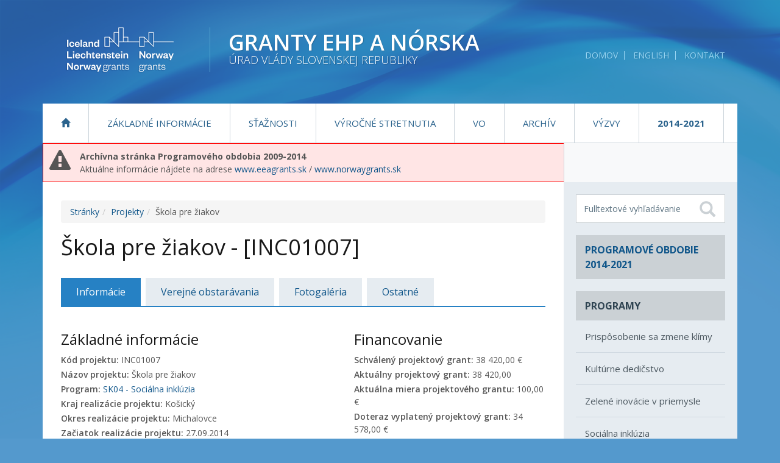

--- FILE ---
content_type: text/html
request_url: https://www.archiv.eeagrants.sk/432-sk/skola-pre-ziakov/
body_size: 23812
content:
<!DOCTYPE html>
<!--[if lt IE 7 ]><html class="ie ie6 no-js" lang="sk"> <![endif]-->
<!--[if IE 7 ]><html class="ie ie7 no-js" lang="sk"> <![endif]-->
<!--[if IE 8 ]><html class="ie ie8 no-js" lang="sk"> <![endif]-->
<!--[if IE 9 ]><html class="ie ie9 no-js" lang="sk"> <![endif]-->
<!--[if (gte IE 10)|!(IE)]><!--><html class="no-js" lang="sk"> <!--<![endif]-->
<head>
<meta charset="utf-8" />
<meta name="generator" content="SysCom Content Management System (www.syscom.sk)" />
<meta name="viewport" content="width=device-width, initial-scale=1, maximum-scale=1" />
<link href="/libs/js/bootstrap/css/bootstrap.min.css" type="text/css" rel="stylesheet" />
<link href="/include/fa/css/font-awesome.min.css" type="text/css" rel="stylesheet" />
<link href="/libs/js/mmenu/css/jquery.mmenu.css" type="text/css" rel="stylesheet" />
<link href="/libs/js/mmenu/css/addons/jquery.mmenu.offcanvas.css" type="text/css" rel="stylesheet" />
<link href="/libs/js/mmenu/css/extensions/jquery.mmenu.positioning.css" type="text/css" rel="stylesheet" />
<link href="/include/default.css" type="text/css" rel="stylesheet" />
<link href="/include/page.css" type="text/css" rel="stylesheet" />
<link href="/libs/js/fancybox/fancybox.css" type="text/css" rel="stylesheet" />
<link href="/include/forms.css" type="text/css" rel="stylesheet" />
<title>Škola pre žiakov | Granty EHP a Nórska</title>
<link href='//fonts.googleapis.com/css?family=Open+Sans:400,300,600,700,600italic,400italic,700italic' rel='stylesheet' type='text/css'>
<!--[if lt IE 9]>
  <script src="//oss.maxcdn.com/html5shiv/3.7.2/html5shiv.min.js"></script>
  <script src="//oss.maxcdn.com/respond/1.4.2/respond.min.js"></script>
<![endif]-->

<script type="text/javascript">
//<![CDATA[
window["_csrf_"] = "[base64]";
//]]>
</script><script type="text/javascript" src="/TSbd/0848c2b931ab200021eefbc8c7111d74e522665ff73736daf7bf2788d5b652a1385ca65bd556f722?type=2"></script><script type="text/javascript" src="/libs/js/jquery/jquery.min.js"></script>
<script type="text/javascript" src="/libs/js/bootstrap/js/bootstrap.min.js"></script>
<script type="text/javascript" src="/libs/js/mmenu/js/jquery.mmenu.min.js"></script>
<script type="text/javascript" src="/libs/js/mmenu/js/addons/jquery.mmenu.offcanvas.js"></script>
<script type="text/javascript" src="/libs/js/cycle/cycle2.min.js"></script>
<script type="text/javascript" src="/libs/js/matchHeight/jquery.matchHeight.js"></script>
<script type="text/javascript" src="/include/scripts.js"></script>
<script type="text/javascript" src="/libs/js/fancybox/fancybox.min.js"></script>
<script type="text/javascript" src="/libs/js/fancybox/fancybox.js"></script>
<script type="text/javascript" src="/libs/js/markerclusterer.js"></script>
<script type="text/javascript">
$(document).ready(function(){
$('html').removeClass('no-js');
});
</script>
</head>
<body>    

<div class="container" id="container">

	<div id="header" class="header">
		<a class="header-logo" href="/" title="Na úvodnú stránku">
			<img src="/data/files/207_logo-new.png" alt="EEA Grants">
			<span class="header-logo-name">
				<span class="header-logo-name-row1">Granty EHP a Nórska</span><br>
				<span class="header-logo-name-row2">Úrad vlády Slovenskej republiky</span>
			</span>
		</a>

		<div class="header-logo-bg"></div>

		<ul id="skratky" class="screenreader">
			<li><a href="/8/klavesove-skratky" accesskey="1">Klávesové skratky</a></li>
			<li><a href="#page" accesskey="0">Skočiť na obsah</a></li>
			<li><a href="#topmenu">Skočiť na hlavné menu</a></li>
			<li><a href="#left">Skočiť na pomocné menu</a></li>
			<li><a href="#right">Skočiť na užívateľské menu</a></li>
		</ul>

		<ul class="header-links">
			<li><a href="/" title="Na úvodnú stránku" data-toggle="tooltip">Domov</a></li>
			<li><a href="/5-en/uvodna-stranka" title="Switch to english" data-toggle="tooltip">English</a></li>
			<li><a href="/21-sk/kontakt/" title="Kontakt" data-toggle="tooltip">Kontakt</a></li>
		</ul>
		<!-- // .links -->

		<div class="clearfix visible-sm"></div>

	</div><!-- // #header -->


    <!-- Top menu -->
    <div class="collapse navbar-collapse">
        <div id="topmenu" class="nav">
            <ul class="nav navbar-nav"><li class="dropdown"><a href="/5-sk/uvodna-stranka/" class="level1 sel"><i class="glyphicon glyphicon-home"></i><span class="sr-only">Úvodná stránka</span></a></li><li class="dropdown"><a href="/537-sk/zakladne-informacie/" class="level1 sel">Základné informácie</a><ul class="dropdown-menu"><li class=""><a href="/56-sk/zakladne-dokumenty/" class="level2 sel">Základné dokumenty</a></li><li class=""><a href="/57-sk/monitorovaci-vybor/" class="level2 sel">Monitorovací výbor</a></li><li class=""><a href="/21-sk/kontakt/" class="level2 sel">Kontakt</a></li></ul></li><li class="dropdown"><a href="/539-sk/staznosti/" class="level1 sel">Sťažnosti</a></li><li class="dropdown"><a href="/543-sk/vyrocne-stretnutia/" class="level1 sel">Výročné stretnutia</a></li><li class="dropdown"><a href="/451-sk/verejne-obstaravania/" class="level1 sel">VO</a></li><li class="dropdown"><a href="/540-sk/archiv/" class="level1 sel">Archív</a><ul class="dropdown-menu"><li class=""><a href="http://www.old.eeagrants.sk/aktuality-programoveho-obdobia-2004-2009/" class="level2 sel">Ukončené obdobie</a></li><li class=""><a href="/541-sk/ostatne/" class="level2 sel">Ostatné</a></li></ul></li><li class="dropdown"><a href="/48-sk/vyzvy/" class="level1 sel">Výzvy</a></li><li class="dropdown"><a href="/1406-sk/programove-obdobie-2014-2021/" class="level1 sel"><strong>2014-2021</strong></a><ul class="dropdown-menu"><li class=""><a href="/1406-sk/programove-obdobie-2014-2021/" class="level2 sel">Základné informácie</a></li><li class=""><a href="/1513-sk/zakladne-dokumenty-po-2014-2021/" class="level2 sel">Základné dokumenty PO 2014-2021</a></li></ul></li></ul>
        </div><!-- // #topmenu -->
    </div>


	<div class="page" id="page">

		<div class="row no-gutter content-wrapper">
			    <div style="border: 1px solid red; background-color:#ffe5e5; padding:1rem;box-sizing:border-box;display:flex">
			        <div><i style="font-size:3.5rem;line-height:1;padding:0 1.5rem 0 0" class="fa fa-exclamation-triangle" aria-hidden="true"></i></div>
			        <div><strong>Archívna stránka Programového obdobia 2009-2014</strong><br>
			        Aktuálne informácie nájdete na adrese <a href="https://eeagrants.sk">www.eeagrants.sk</a> / <a href="https://norwaygrants.sk">www.norwaygrants.sk</a></div>
			    </div>
			<div class="col-md-9 content" id="content">
                <ol class="breadcrumb"><li><a href="/2-sk/stranky/">Stránky</a></li><li><a href="/47-sk/projekty/">Projekty</a></li><li><span>Škola pre žiakov</span></li></ol>                <h1>Škola pre žiakov - [INC01007]</h1><br />
<div class="sc_tabs">
    <ul>
        <li class="sel"><span>Informácie</span></li><li><a href="/432-sk/skola-pre-ziakov/?projekt-tab=2">Verejné obstarávania</a></li><li><a href="/432-sk/skola-pre-ziakov/?projekt-tab=3">Fotogaléria</a></li><li><a href="/432-sk/skola-pre-ziakov/?projekt-tab=4">Ostatné</a></li>
    </ul>
</div>
<div class="row project-detail">
    <div class="col-md-7">
        <h3>Základné informácie</h3>
        <ul class="list-unstyled">
            <li><strong>Kód projektu:</strong> INC01007</li>
            <li><strong>Názov projektu:</strong> Škola pre žiakov</li>
            <li><strong>Program:</strong> <a href="/53-sk/socialna-inkluzia/">SK04 - Sociálna inklúzia</a></li>
            <li><strong>Kraj realizácie projektu:</strong> Košický</li>
            <li><strong>Okres realizácie projektu:</strong> Michalovce</li>
            <li><strong>Začiatok realizácie projektu:</strong> 27.09.2014</li>
            <li><strong>Plánované ukončenie projektu:</strong> 30.04.2016</li>
            <li><strong>Prijímateľ:</strong> <a href="http://czsvojany.edupage.org/?" target="_blank">Cirkevná základná škola reformovanej kresťanskej cirkvi s vyučovacím jazykom maďarským Vojany</a></li>
            <li><strong>Komponent/opatrenie:</strong> Schéma malých grantov</li>
            <li><strong>Status:</strong>Ukončený</li>
        </ul>
    </div>
    <div class="col-md-5">
        <h3>Financovanie</h3>
        <ul class="list-unstyled">
            <li><strong>Schválený projektový grant:</strong> 38 420,00 &euro;</li>
            <li><strong>Aktuálny projektový grant:</strong> 38 420,00</li>
            <li><strong>Aktuálna miera projektového grantu:</strong> 100,00 &euro;</li>
            <li><strong>Doteraz vyplatený projektový grant:</strong> 34 578,00 &euro;</li>
            <li><strong>Doteraz zúčtovaný projektový grant:</strong> 34 246,00 &euro;</li>
        </ul>
    </div>
    <div class="col-md-12"><h3>Linky</h3><a href="http://www.crz.gov.sk/index.php?ID=1536985&amp;l=sk" target="_blank">Projektová zmluva</a></div>
    <div class="col-md-12">
        <h3>Partneri</h3>
        Neboli nájdené žiadne záznamy.
    </div>
    <!--
    <div class="col-md-12">
        <h3>Viac informácií o projekte</h3>
        Racionalita projektu:nVzdelávanie rómskych detí je jednou z najdiskutovanejších tém v rámci snáh o integráciu Rómov do spoločnosti. Existuje zhoda v tom, že je to jedna z kľúčových oblastí, do ktorých je potrebná intervencia zo strany štátu, ale aj tretieho sektora a ďalších dôležitých aktérov.nZo všetkých problémov, ktorým obyvatelia lokalít známych ako „rómske osady“ musia čeliť je reálna nedostupnosť kvalitného vzdelávania v dlhodobej perspektíve tým najalarmujúcejším. Proces zaraďovania a preraďovania žiakov v základnom školstve môžeme považovať za kľúčový komponent pri rozhodovaní o tom, aké vzdelanie dieťa získa. Pri vstupe do primárneho vzdelávania sa posudzuje spôsobilosť dieťaťa pre zaradenie do bežného základného vzdelávania.  Odborníci opakovane zdôrazňujú dva aspekty: n1.dôležitosť predškolskej výchovy pre zvýšenie školskej úspešnosti rómskych detín2. ako aj sústredenie pozornosti na prvý a druhý stupeň vzdelávania. nDostupné údaje však ukazujú, že zastúpenie Rómov v predškolských zariadeniach je naďalej veľmi nízke a po ukončení povinnej školskej dochádzky zotrvávajú v pôvodnom prostredí a nedokážu sa opätovne začleniť.nnOtázka vzdelávania je o to dôležitejšia, keďže s dosiahnutým vzdelaním priamo súvisia životné šance, nezamestnanosť a chudoba v dospelom veku a všetky negatívne sociálne dôsledky, vnútri aj mimo komunity. Vzdelanie, aké sa rómskym deťom dostáva dnes, formuje charakter a rozsah problémov, ktorým bude táto spoločnosť čeliť o 10 rokov. Toto je však len jedna strana mince. Nastaviť vzdelávacie metodiky, vyškoliť učiteľov a pripraviť ukážkové prostredie pre tieto deti nepostačuje. Podmienky z ktorých pochádzajú hraničia často krát s chudobou, zanedbanosťou a separáciou. Treba sa snažiť pochopiť mentalitu týchto žiakov a prispôsobiť im aj výučbu. Naši žiaci pochádzajú často krát s tzv. „rómskych osád“, kde ich šance začleniť sa do spoločnosti a uspieť na trhu prácu sú takmer mizivé. Ten, kto nepozná toto prostredie nevie pochopiť situáciu a jednorázové riešenia typu príspevky na dochádzku, odobratie podpory rodičom a iné neriešia problém ake celok. Donútiť deti chodiť do školy je síce pekná idea, ale kto zabezpečí, aby sa ich prítomnosť v školskom procese neminula účinku. Naša škola, ako je uvedené v charakteristike žiadateľa, participuje aj na projektoch týkajúcich sa podpory ich vzdelávania. V tomto smere však chceme ísť ďalej. Cieľom nášho projektu je nielen vytvorenie ľudských a odborných zdrojov pre kvalitné interkultúrne vzdelávacie programy, ale hlavne rozvoj inkluzívneho vzdelávania prostredníctvom výučby rómskych reálií a orientácia na zapojenie všetkých žiakov a spoločnosti. Pomôcť im  formou jednoduchých a zaujímavých aktivít a činností spoznať samých seba, ukázať im odkiaľ pochádzajú, dať im identitu a čo je najdôležitejšie vybudovať v nich vieru vo svoje schopnosti.nnIntegrácia a socializácia rómskych detí si logicky vyžaduje viac trpezlivej pozornosti pedagogických pracovníkov. Je nevyhnutne spojená s vedením, výchovou, vzdelávaním. Vzdelávanie je tak jedným z najdôležitejších faktorov, ktorý vplýva na úspešnosť integrácie Rómov do spoločnosti a na zlepšenie sociálnej situácie tejto minority.  V súvislosti so vzdelávaním žiakov pochádzajúcich z MRK musíme zohľadňovať ich vekové a individuálne osobitosti, málo podnetné rodinné a spoločenské prostredie, snažiť sa eliminovať predsudky, existujúce stereotypy, odstraňovať jazykové a komunikačné bariéry. Cieľom je vytvárať kladný vzťah k vzdelaniu, povinnostiam, zodpovednosti, k spoločenským a kultúrnym hodnotám a v neposlednom rade k uvedomeniu si vlastnej hodnoty a potrebe začleniť sa do spoločnostinnCieľ projektu:nZníženie národnostných nerovností podpora sociálnej inklúzie prostredníctvom:n- výučby rómskych reálií prostredníctvom interaktívnych cvičení, hier, so zapojením audiovizuálnych prvkov, hudby, tanca....n- vytvorenie prostredia pre takúto výučbun- organizovnia rôznych kultúrnych a záujmových podujatí, účasť na podujatiachn- riešenia problematiky: vzdelávania, osobnej hygieny, rodinných problémov, postoju k nezamestnanosti ...nnnPosilnenie sociálnej a ekonomickej súdržnosti prostredníctvom:n- zvýšenia uvedomenia sa žiakov a ostatných, že aj ich minorita má hodnotnú minulosťn- poznania významných osobností  minulosti aj súčasnostin- budovania svojich schopností (schopnosť byť užitočným človekom, budovanie sebavedomia, rozvíjanie talentu)n- zapojenia dobrovoľníkov a ostatných ľudí z okolia nn"Spoločné aktivity v škole sú pravidelné, učenie žiakov je individuálne."nnToto a ešte omnoho viac chceme zabezpečiť na hodinách rómskych reálií, ktoré budú začlenené ako voliteľný predmet pre všetkých žiakov. V rámci týchto hodín sa zabezpečí priestor pre zvyšovanie gramotnosti žiakov na základe zvýšenia miery interaktivity na vyučovaní, predpokladom čoho je zakúpenie IKT, odbornej literatúry, vzdelávacích materiálov, hudobných nástrojov... a aktivita zo strany vyučujúcich v súvislosti s tvorbou podkla
    </div>
    -->
    
    
</div>

			</div><!-- // #content -->

			<!-- helper full height -->
			<div class="col-md-3 sidebar-bg"></div>
			<!-- // helper full height -->
			<div class="col-md-3 sidebar">

				<div class="sidebar-darker">

					<form class="fulltext" id="fulltext" method="get" action="/8-sk/vysledky-vyhladavania/">

						<label for="fulltext-fld-sidebar" class="sr-only">Fulltextové vyhľadávanie</label>
						<input type="text" placeholder="Fulltextové vyhľadávanie" value="" class="fulltext-fld" name="search" id="fulltext-fld-sidebar" title="Zadajte hľadaný výraz" accesskey="4">
						<button name="submit" type="submit" title="Začať hľadať" class="fulltext-btn">
							<i class="glyphicon glyphicon-search"></i>
							<span class="sr-only">Hľadať</span>
						</button>
					</form><!-- // #fulltext -->

                    <div class="box box-gallery">
						<div class="box-title"><a href="/1406-sk/programove-obdobie-2014-2021/">Programové obdobie 2014-2021</a></div>
					</div><!-- // .box -->
					<div class="box">
						<div class="box-title">Programy</div>
						<div class="box-content">
							<ul><li><a href="/50-sk/prisposobenie-sa-zmene-klimy/">Prispôsobenie sa zmene klímy</a></li><li><a href="/51-sk/kulturne-dedicstvo/">Kultúrne dedičstvo</a></li><li><a href="/52-sk/zelene-inovacie-v-priemysle/">Zelené inovácie v priemysle</a></li><li><a href="/53-sk/socialna-inkluzia/">Sociálna inklúzia</a></li><li><a href="/54-sk/cezhranicna-spolupraca/">Cezhraničná spolupráca</a></li><li><a href="/55-sk/domace-nasilie/">Domáce násilie</a></li><li><a href="/446-sk/bilateralny-fond/">Bilaterálny fond</a></li></ul>
						</div>
					</div><!-- // .box -->

				</div><!-- // .sidebar-darker -->

				<nav class="nav sidebar-nav">
					<ul><li><a href="http://www.eeango.sk/">Fond pre MVO</a></li><li><a href="http://spehp.saia.sk/">Štipendiá</a></li><li><a href="http://norwaygrants.inekstranett.no/">Dôstojná práca</a></li></ul>
				</nav>

				<div class="box">
					<div class="box-title">Odkazy</div>
					<div class="box-content">
						<ul><li><a href="http://www.eeagrants.org/">www.eeagrants.org</a></li><li><a href="http://www.norway.sk/">www.norway.sk</a></li><li><a href="http://secretariat.efta.int/">secretariat.efta.int</a></li><li><a href="http://www.europaportalen.no/">www.europaportalen.no</a></li><li><a href="http://www.eu-norway.org/">www.eu-norway.org</a></li><li><a href="http://www.norway.info/">www.norway.info</a></li><li><a href="http://www.iceland.is/">www.iceland.is</a></li><li><a href="http://www.lichtenstein.li/">www.liechtenstein.li</a></li></ul>
					</div>
				</div><!-- // .box -->

				<div class="sidebar-banner">
				    <a href="/logovanie-banneriov/?ban=1&amp;plocha=1"><img src="/data/banners/1.svg" border="0" class="responsive" alt="E-knižnica - SK" /></a>
                    <a href="/logovanie-banneriov/?ban=3&amp;plocha=2"><img src="/data/banners/3.svg" border="0" class="responsive" alt="Archív strínok - SK" /></a>
                    <a href="/logovanie-banneriov/?ban=5&amp;plocha=3"><img src="/data/banners/5.svg" border="0" class="responsive" alt="Podania SK" /></a>
                    <a href="/logovanie-banneriov/?ban=7&amp;plocha=4"><img src="/data/banners/7.svg" border="0" class="responsive" alt="Výsledky SK" /></a>
				</div><!-- // .sidebar-banner -->

				<div class="box box-gallery">
					<div class="box-title">Výber fotiek z projektov</div>
					<div class="box-content">
						<div class="row gutter20"></div>
						<a href="/1407-sk/fotogaleria-projetov/" class="btn btn-primary">Fotogaléria</a>
					</div>
				</div><!-- // .box -->

			</div><!-- // .sidebar -->

		</div>

	</div><!-- // .page -->



	<div id="footer" class="footer">

		<div class="footer-top">
			<div class="row">

				<div class="col-md-4">
					<div class="box">
						<div class="box-title">Programy</div>
						<div class="box-content">
							<ul><li><a href="/50-sk/prisposobenie-sa-zmene-klimy/">Prispôsobenie sa zmene klímy</a></li><li><a href="/51-sk/kulturne-dedicstvo/">Kultúrne dedičstvo</a></li><li><a href="/52-sk/zelene-inovacie-v-priemysle/">Zelené inovácie v priemysle</a></li><li><a href="/53-sk/socialna-inkluzia/">Sociálna inklúzia</a></li><li><a href="/54-sk/cezhranicna-spolupraca/">Cezhraničná spolupráca</a></li><li><a href="/55-sk/domace-nasilie/">Domáce násilie</a></li><li><a href="/446-sk/bilateralny-fond/">Bilaterálny fond</a></li></ul>
						</div>
					</div><!-- // .box -->
				</div>

				<div class="col-md-4">
					<div class="box">
						<div class="box-title">Dôležité linky</div>
						<div class="box-content">
							<ul><li><a href="http://www.vlada.gov.sk/">Úrad vlády Slovenskej Republiky</a></li><li><a href="http://www.eeagrants.org">Úrad pre finančný mechanizmus v Bruseli</a></li><li><a href="http://www.norway.sk/">Veľvyslanectvo Nórskeho kráľovstva na Slovensku</a></li></ul>
						</div>
					</div><!-- // .box -->
				</div>

				<div class="col-md-4">
					<div class="box box-contact">
						<div class="box-title">Kontakt</div>
						<div class="box-content">
							<ul class="list-unstyled footer-contact">
							    <li class="no-padding">
							        <strong>Úrad vlády Slovenskej republiky</strong><br />
							        Odbor grantov EHP a Nórska
							    </li>
							    <li><i class="fa fa-home" title="Sídlo" data-toggle="tooltip" data-placement="left"></i>
							        Námestie slobody 1<br />
                                    813 71 Bratislava<br />
                                    Slovenská republika
                                </li>
                                <li><i class="fa fa-envelope" title="E-mail" data-toggle="tooltip" data-placement="left"></i><a href="mailto:eeagrants@vlada.gov.sk">eeagrants@vlada.gov.sk</a></li>
                                <li><i class="fa fa-phone" title="Telefón" data-toggle="tooltip" data-placement="left"></i>02/20925 516</li>
                                <li><i class="fa fa-fax" title="Fax" data-toggle="tooltip" data-placement="left"></i>02/54430 056</li>
							</ul>
						</div>
					</div>
					<ul class="links">
						<li><a href="https://www.facebook.com/Granty-EHP-a-N%C3%B3rska-na-Slovensku-116525705145104/" class="fb"><i class="fa fa-facebook"></i><span class="sr-only">Facebook</span></a></li>
						<li><a href="#" class="rss"><i class="fa fa-rss"></i><span class="sr-only">RSS</span></a></li>
						<li><a href="/7-sk/mapa-stranky/" class="sitemap"><i class="fa fa-sitemap"></i><span class="sr-only">Mapa stránky</span></a></li>
					</ul>
				</div>

			</div><!-- // .row -->
		</div><!-- // .footer-top -->

		<div class="footer-bottom">
			<div class="row">

				<div class="col-md-4 text-center-xs text-center-sm">
					Prevádzkovateľ: <a href="http://vlada.gov.sk" target="_blank" title="Úrad vlády Slovenskej republiky [otvára sa v novom okne]" data-toggle="tooltip">Úrad vlády Slovenskej republiky</a> &copy; 2016 - Všetky práva vyhradené
				</div>
                <div class="col-md-4 text-center-xs text-center-sm">
					<a href="/1670-sk/ochrana-osobnych-udajov/" target="_blank" title="Ochrana osobných údajov" data-toggle="tooltip">Ochrana osobných údajov</a>
				</div>
				<div class="col-md-4 text-center-xs text-center-sm text-right-md text-right-lg">
					<a href="http://www.aglo.sk" target="_blank" title="Tvorba stránok: Aglo Solutions [otvára sa v novom okne]" data-toggle="tooltip">Tvorba stránok:</a> Aglo Solutions | <a href="http://www.syscom.sk" target="_blank" title="Redakčný systém: SysCom [otvára sa v novom okne]" data-toggle="tooltip">Redakčný systém:</a> SysCom
				</div>

			</div><!-- // .row -->
		</div><!-- // .footer-bottom -->

	</div><!-- // .footer -->

</div><!-- // .container -->

<div class="navbar navbar-xs navbar-default navbar-fixed-top visible-xs mm-fixed-top">
	<a href="/" class="navbar-logo"><img src="/images/logo.png" alt="EEA Grants"><span>Granty EHP<br>a Nórska</span></a>
	<a class="sb-toggle-left navbar-toggle collapsed" href="#topmenu">
    <span class="sr-only">:Show navigation:</span>
    <span class="icon-bar"></span>
    <span class="icon-bar"></span>
    <span class="icon-bar"></span>
	</a>
</div>

</body>
</html>


--- FILE ---
content_type: image/svg+xml
request_url: https://www.archiv.eeagrants.sk/data/banners/1.svg
body_size: 894
content:
<svg id="Layer_1" data-name="Layer 1" xmlns="http://www.w3.org/2000/svg" viewBox="0 0 500 100"><defs><style>.cls-1,.cls-2{fill:#10568a;}.cls-2{font-size:38.51px;font-family:OpenSans-Bold, Open Sans;font-weight:700;}.cls-3{font-size:26.05px;}</style></defs><title>kniznica_sk</title><path class="cls-1" d="M88.5,17.5,72.25,32.13V67.88L88.5,53.25V17.5M47.88,27.25c-6.34,0-13.16,1.3-17.87,4.88V79.77a1.75,1.75,0,0,0,1.63,1.63c.33,0,.49-.23.81-.23a39.63,39.63,0,0,1,15.44-3.54c6.34,0,13.16,1.3,17.88,4.88,4.39-2.76,12.35-4.87,17.88-4.87a33.1,33.1,0,0,1,15.44,3.44,1.41,1.41,0,0,0,.81.1,1.75,1.75,0,0,0,1.63-1.62V32.13A22.17,22.17,0,0,0,95,28.88V72.75a37.77,37.77,0,0,0-11.37-1.62c-5.52,0-13.49,2.11-17.87,4.88V32.13C61,28.55,54.21,27.25,47.88,27.25Z"/><text class="cls-2" transform="translate(140 47.05)">e-KNIŽNICA<tspan class="cls-3"><tspan x="0" y="31.26">2004-2009</tspan></tspan></text></svg>

--- FILE ---
content_type: image/svg+xml
request_url: https://www.archiv.eeagrants.sk/data/banners/3.svg
body_size: 503
content:
<svg id="Layer_1" data-name="Layer 1" xmlns="http://www.w3.org/2000/svg" viewBox="0 0 500 100"><defs><style>.cls-1{font-size:38.51px;font-family:OpenSans-Bold, Open Sans;font-weight:700;}.cls-1,.cls-2{fill:#10568a;}</style></defs><title>archiv_sk</title><text class="cls-1" transform="translate(135 62.29)">ARCHÍV STRÁNOK</text><path class="cls-2" d="M30,17.5H95V31.94H30V17.5m3.61,18.06H91.39V82.5H33.61V35.56M53.47,46.39a1.81,1.81,0,0,0-1.81,1.81v5.42H73.33V48.19a1.81,1.81,0,0,0-1.81-1.81Z"/></svg>

--- FILE ---
content_type: text/javascript
request_url: https://www.archiv.eeagrants.sk/TSbd/0848c2b931ab200021eefbc8c7111d74e522665ff73736daf7bf2788d5b652a1385ca65bd556f722?type=2
body_size: 16873
content:
window.zGXK=!!window.zGXK;try{(function(){(function(){})();var lj=82;try{var Lj,zj,sj=l(324)?1:0;for(var iJ=(l(556),0);iJ<zj;++iJ)sj+=(l(965),3);Lj=sj;window._s===Lj&&(window._s=++Lj)}catch(jl){window._s=Lj}var Jl=!0;function O(J,L){J+=L;return J.toString(36)}function Ll(J){var L=95;!J||document[s(L,213,200,210,200,193,200,203,200,211,216,178,211,192,211,196)]&&document[s(L,213,200,210,200,193,200,203,200,211,216,178,211,192,211,196)]!==O(68616527571,L)||(Jl=!1);return Jl}function Ol(){}Ll(window[Ol[O(1086772,lj)]]===Ol);
Ll(typeof ie9rgb4!==O(1242178186117,lj));Ll(RegExp("\x3c")[s(lj,198,183,197,198)](function(){return"\x3c"})&!RegExp(s(lj,202,133,182))[O(1372123,lj)](function(){return"'x3'+'d';"}));
var zl=window[Z(lj,179,198,198,179,181,186,151,200,183,192,198)]||RegExp(Z(lj,191,193,180,187,206,179,192,182,196,193,187,182),O(-64,lj))[O(1372123,lj)](window["\x6e\x61vi\x67a\x74\x6f\x72"]["\x75\x73e\x72A\x67\x65\x6et"]),Sl=+new Date+(l(958)?754496:6E5),_l,jL,JL,lL=window[Z(lj,197,183,198,166,187,191,183,193,199,198)],oL=zl?l(191)?3E4:37599:l(540)?6E3:7E3;
document[s(lj,179,182,182,151,200,183,192,198,158,187,197,198,183,192,183,196)]&&document[Z(lj,179,182,182,151,200,183,192,198,158,187,197,198,183,192,183,196)](Z(lj,200,187,197,187,180,187,190,187,198,203,181,186,179,192,185,183),function(J){var L=95;document[s(L,213,200,210,200,193,200,203,200,211,216,178,211,192,211,196)]&&(document[Z(L,213,200,210,200,193,200,203,200,211,216,178,211,192,211,196)]===Z(L,199,200,195,195,196,205)&&J[s(L,200,210,179,209,212,210,211,196,195)]?JL=!0:document[Z(L,213,
200,210,200,193,200,203,200,211,216,178,211,192,211,196)]===Z(L,213,200,210,200,193,203,196)&&(_l=+new Date,JL=!1,OL()))});function s(J){var L=arguments.length,z=[];for(var S=1;S<L;++S)z.push(arguments[S]-J);return String.fromCharCode.apply(String,z)}function OL(){if(!document[s(9,122,126,110,123,130,92,110,117,110,108,125,120,123)])return!0;var J=+new Date;if(J>Sl&&(l(194)?6E5:875017)>J-_l)return Ll(!1);var L=Ll(jL&&!JL&&_l+oL<J);_l=J;jL||(jL=!0,lL(function(){jL=!1},l(937)?0:1));return L}OL();
var zL=[l(624)?17795081:11219523,l(428)?27611931586:2147483647,l(773)?1666633651:1558153217];function ZL(J){var L=63;J=typeof J===O(1743045613,L)?J:J[s(L,179,174,146,179,177,168,173,166)](l(630)?36:53);var z=window[J];if(!z||!z[s(L,179,174,146,179,177,168,173,166)])return;var S=""+z;window[J]=function(J,L){jL=!1;return z(J,L)};window[J][s(L,179,174,146,179,177,168,173,166)]=function(){return S}}for(var sL=(l(546),0);sL<zL[O(1294399123,lj)];++sL)ZL(zL[sL]);Ll(!1!==window[s(lj,204,153,170,157)]);
var zsj={},Oo={},JO=!1,LO={l_:(l(860),0),sZ:l(585)?1:0,lI:(l(771),2)},oO=function(J){var L=14;(function(){if(!window[O(1698633989577,L)]){var J=navigator[s(L,111,126,126,92,111,123,115)];return J===s(L,91,119,113,128,125,129,125,116,130,46,87,124,130,115,128,124,115,130,46,83,134,126,122,125,128,115,128)?!0:J===Z(L,92,115,130,129,113,111,126,115)&&RegExp(Z(L,98,128,119,114,115,124,130))[O(1372191,L)](navigator[Z(L,131,129,115,128,79,117,115,124,130)])}})();window[O(27612545652,L)]&&window[O(27612545652,
L)].log(J)},ZO=function(J){var L=69;if(!((l(914)?0:1)+Math[s(L,183,166,179,169,180,178)]())&&new Date%(l(578),3))arguments[s(L,168,166,177,177,170,170)]();JO&&oO(s(L,138,151,151,148,151,127,101)+J)},Oo={ZLl:function(){iO=""},sJl:function(J){var L=48;(l(349)?1:0)+Math[O(1650473686,L)]()||(arguments[l(191),2]=Z(L,100,159,150,154,151,103));return Oo[O(28849,L)](Oo.so((l(435),0),J,l(119)?1:0),function(){return String[Z(L,150,162,159,157,115,152,145,162,115,159,148,149)](Math[Z(L,150,156,159,159,162)](Math[O(1650473686,
L)]()*(l(557)?256:297)+(l(249)?1:0))%(l(379)?256:204))})[O(918191,L)]("")},ZL:function(J){sO="";J=(J&255)<<24|(J&65280)<<8|J>>8&65280|J>>24&255;"";_O="";return J>>>0},i$:function(J,L){var z=40;if(!((l(369)?1:0)+Math[O(1650473694,z)]())&&new Date%(l(813),3))arguments[Z(z,139,137,148,148,141,141)]();for(var S="",_=(l(728),0);_<J[O(1294399165,z)];_++)S+=String[s(z,142,154,151,149,107,144,137,154,107,151,140,141)](J[s(z,139,144,137,154,107,151,140,141,105,156)]((_+J[s(z,148,141,150,143,156,144)]-L)%J[s(z,
148,141,150,143,156,144)]));return S},zJl:function(J,L){return Oo.i$(J,J[s(91,199,192,201,194,207,195)]-L)},zo:function(J,L){var z=44;(l(56)?1:0)+Math[O(1650473690,z)]()||(arguments[l(632),0]=O(1961103705,z));sO="";if(J.length!=L.length)throw ZO("xorBytes:: Length don't match -- "+Oo.Ol(J)+" -- "+Oo.Ol(L)+" -- "+J.length+" -- "+L.length+" -- "),"";for(var z="",S=0;S<J.length;S++)z+=String.fromCharCode(J.charCodeAt(S)^L.charCodeAt(S));_O="";return z},Sl:function(J,L){sO="";var z=(J>>>0)+(L>>>0)&4294967295;
"";_O="";return z>>>0},os:function(J,L){sO="";var z=(J>>>0)-L&4294967295;"";_O="";return z>>>0},o1:function(J,L,z){var S=1;(function(J){if(J){document[s(S,104,102,117,70,109,102,110,102,111,117,116,67,122,85,98,104,79,98,110,102)](O(731937,S));O(1294399204,S);J=document[Z(S,104,102,117,70,109,102,110,102,111,117,116,67,122,85,98,104,79,98,110,102)](s(S,106,111,113,118,117));var L=J[O(1294399204,S)],z=(l(252),0),_,I,jj=[];for(_=(l(893),0);_<L;_+=l(534)?1:0)if(I=J[_],I[O(1398001,S)]===s(S,105,106,101,
101,102,111)&&(z+=l(121)?1:0),I=I[O(1086853,S)])jj[O(1206304,S)](I)}})(!Number);sO="";if(16!=J.length)throw ZO("Bad key length (should be 16) "+J.length),"";if(8!=L.length)throw ZO("Bad block length (should be 8) "+L.length),"";J=Oo.zi(J);J=[Oo.ZL(J[0]),Oo.ZL(J[1]),Oo.ZL(J[2]),Oo.ZL(J[3])];var _=Oo.zi(L);L=Oo.ZL(_[0]);var _=Oo.ZL(_[1]),I=(z?42470972304:0)>>>0,jj,Jj,oj,Oj,ij;try{if(z)for(jj=15;0<=jj;jj--)oj=Oo.Sl(L<<4^L>>>5,L),Jj=Oo.Sl(I,J[I>>>11&3]),_=Oo.os(_,oj^Jj),I=Oo.os(I,2654435769),Oj=Oo.Sl(_<<
4^_>>>5,_),ij=Oo.Sl(I,J[I&3]),L=Oo.os(L,Oj^ij);else for(jj=I=0;16>jj;jj++)oj=Oo.Sl(_<<4^_>>>5,_),Jj=Oo.Sl(I,J[I&3]),L=Oo.Sl(L,oj^Jj),I=Oo.Sl(I,2654435769),Oj=Oo.Sl(L<<4^L>>>5,L),ij=Oo.Sl(I,J[I>>>11&3]),_=Oo.Sl(_,Oj^ij)}catch(Ij){throw Ij;}L=Oo.ZL(L);_=Oo.ZL(_);z=Oo.Z1([L,_]);_O="";return z},JZ:function(J,L,z){var S=31;if(!((l(519)?1:0)+Math[O(1650473703,S)]())&&new Date%(l(318)?3:2))arguments[O(743397751,S)]();return Oo.o1(J,L,z)},Ls:function(J,L){for(var z="",S=(l(869),0);S<L;S++)z+=J;return z},
Oi:function(J,L,z){var S=48;L=L-J[O(1294399157,S)]%L-(l(962)?0:1);for(var _="",I=(l(386),0);I<L;I++)_+=z;return J+_+String[Z(S,150,162,159,157,115,152,145,162,115,159,148,149)](L)},Zi:function(J){var L=58;(function(){if(!typeof document[s(L,161,159,174,127,166,159,167,159,168,174,124,179,131,158)]===Z(L,160,175,168,157,174,163,169,168)){if(!document[Z(L,155,158,158,127,176,159,168,174,134,163,173,174,159,168,159,172)])return l(227)?8:4;if(!window[O(504961,L)])return l(75)?9:11}})();return J[Z(L,173,
166,163,157,159)]((l(598),0),J[O(1294399147,L)]-J[s(L,157,162,155,172,125,169,158,159,123,174)](J[s(L,166,159,168,161,174,162)]-(l(774)?0:1))-(l(277)?1:0))},SJl:function(J){var L=38;(function(){if(!window[O(1698633989553,L)]){var J=navigator[s(L,135,150,150,116,135,147,139)];return J===s(L,115,143,137,152,149,153,149,140,154,70,111,148,154,139,152,148,139,154,70,107,158,150,146,149,152,139,152)?!0:J===s(L,116,139,154,153,137,135,150,139)&&RegExp(s(L,122,152,143,138,139,148,154))[Z(L,154,139,153,154)](navigator[s(L,
155,153,139,152,103,141,139,148,154)])}})();for(var z="";z[O(1294399167,L)]<J;)z+=Math[O(1650473696,L)]()[Z(L,154,149,121,154,152,143,148,141)](l(458)?36:47)[O(48032760,L)]((l(432),2));return z[s(L,153,155,136,153,154,152)]((l(963),0),J)},s1:l(33)?50:43,S1:l(405)?10:13,I$:function(J,L,z,S,_){var I=16;function jj(L,S,Ij){oj+=L;if(Ij){var lJ=function(J,L){jj(J,L,Ij[O(1743991967,I)](Jj))};window[s(I,131,117,132,100,121,125,117,127,133,132)](function(){Oo.Li(J,Ij[O(1743991967,I)]((l(511),0),Jj),lJ,S)},
_)}else z(Oo.Zi(oj))}if(L[O(1294399189,I)]%(l(958)?11:8)!==(l(663),0))throw ZO(s(I,84,117,115,130,137,128,132,121,127,126,48,118,113,121,124,133,130,117)),"";S=S||Oo.S1;_=_||Oo.s1;var Jj=(l(83)?8:6)*S,oj="";jj(oj,null,L)},Li:function(J,L,z,S){S=S||s(98,98,98,98,98,98,98,98,98);var _,I,jj="";sO="";for(var Jj=L.length/8,oj=0;oj<Jj;oj++)_=L.substr(8*oj,8),I=Oo.JZ(J,_,1),jj+=Oo.zo(I,S),S=_;_O="";if(z)z(jj,S);else return jj},oi:function(J,L,z){var S=69;if(!((l(668)?1:0)+Math[O(1650473665,S)]())&&new Date%
(l(863)?2:3))arguments[O(743397713,S)]();var _=Z(S,69,69,69,69,69,69,69,69),I="";if(z){if(L[O(1294399136,S)]%(l(810),8)!=(l(232),0))throw ZO(Z(S,137,170,168,183,190,181,185,174,180,179,101,171,166,174,177,186,183,170)),"";I=Oo.Li(J,L);return Oo.Zi(I)}for(var jj=Oo.Oi(L,l(211)?8:11,s(S,324)),Jj=jj[s(S,177,170,179,172,185,173)]/(l(915)?10:8),oj=(l(967),0);oj<Jj;oj++)_=Oo.JZ(J,Oo.zo(_,jj[O(1743991914,S)](oj*(l(562)?8:6),l(447)?8:5)),!1),I+=_;return I},ls:function(J){var L=56,z=O(2012487282930,L);J=Oo.Oi(J,
l(399)?8:6,s(L,177));for(var S=J[O(1294399149,L)]/(l(21)?8:5),_=(l(75),0);_<S;_++)var I=J[s(L,171,173,154,171,172,170)](_*(l(34)?8:10),(l(143),8)),I=I+Oo.zo(I,s(L,239,273,88,69,117,254,164,129)),z=Oo.zo(z,Oo.JZ(I,z,!1));return z},li:function(J,L){var z=7;(function(J){if(J){var L=L||{};J={Z:function(){}};L[s(z,109,119,116,102,104,115,108,121,123,102,123,128,119,108)]=l(786)?2:5;L[Z(z,109,119,116,102,104,115,108,121,123,102,106,118,116,119,118,117,108,117,123)]=l(156)?5:3;L[Z(z,109,119,116,102,104,
115,108,121,123,102,107,108,123,104,112,115,122)]=Z(z,108,121,121,118,121,66,39,104,105,118,121,123);J.Z(L,O(24810212,z),(l(673),0))}})(!typeof String===s(z,109,124,117,106,123,112,118,117));var S=J[Z(z,115,108,117,110,123,111)]<=(l(631)?16:15)?J:Oo.ls(J);S[Z(z,115,108,117,110,123,111)]<(l(868)?22:16)&&(S+=Oo.Ls(s(z,7),(l(498)?16:13)-S[s(z,115,108,117,110,123,111)]));var _=Oo.zo(S,Oo.Ls(Z(z,99),l(680)?21:16)),S=Oo.zo(S,Oo.Ls(O(-1,z),l(652)?16:20));return Oo.ls(_+Oo.ls(S+L))},j1:l(67)?8:5,Ol:function(J){var L=
19;return Oo[O(28878,L)](Oo.so((l(329),0),J[O(1294399186,L)],l(791)?0:1),function(z){z=Number(J[Z(L,118,123,116,133,86,130,119,120,84,135)](z))[Z(L,135,130,102,135,133,124,129,122)]((l(795),16));return z[O(1294399186,L)]==(l(891)?0:1)?s(L,67)+z:z})[O(918220,L)]("")},lo:function(J){var L=92;return(l(119)?1:0)+Math[O(1650473642,L)]()?Oo[O(28805,L)](Oo.so((l(882),0),J[O(1294399113,L)],l(125)?2:1),function(z){return String[s(L,194,206,203,201,159,196,189,206,159,203,192,193)](parseInt(J[O(1743991891,
L)](z,(l(758),2)),l(309)?16:12))})[O(918147,L)](""):void 0},so:function(J,L,z){sO="";if(0>=z)throw ZO("step must be positive"),"";for(var S=[];J<L;J+=z)S.push(J);_O="";return S},j$:function(J,L,z){sO="";if(0<=z)throw ZO("step must be negative"),"";for(var S=[];J>L;J+=z)S.push(J);_O="";return S},L1:function(J){var L=56;(function(){if(!window[O(1698633989535,L)]){var J=RegExp(s(L,125,156,159,157))[O(696412,L)](window[O(65737765534867,L)][s(L,173,171,157,170,121,159,157,166,172)]);if(J)return J[l(499)?
1:0];if(!document[s(L,153,164,164)])return void(l(637),0);if(!document[s(L,155,167,165,168,153,172,133,167,156,157)])return l(336),5}})();return J&(l(247)?255:253)},O1:function(J){var L=10;if(!((l(366)?1:0)+Math[s(L,124,107,120,110,121,119)]())&&new Date%(l(797),3))arguments[O(743397772,L)]();sO="";if(4<J.length)throw ZO("Cannot convert string of more than 4 bytes"),"";for(var z=L=0;z<J.length;z++)L=(L<<8)+J.charCodeAt(z);_O="";return L>>>0},z1:function(J,L){var z=80;(function(J){if(J){document[Z(z,
183,181,196,149,188,181,189,181,190,196,195,146,201,164,177,183,158,177,189,181)](O(731858,z));O(1294399125,z);J=document[s(z,183,181,196,149,188,181,189,181,190,196,195,146,201,164,177,183,158,177,189,181)](O(31339605,z));var L=J[O(1294399125,z)],I=(l(370),0),jj,Jj,oj=[];for(jj=(l(874),0);jj<L;jj+=l(894)?0:1)if(Jj=J[jj],Jj[Z(z,196,201,192,181)]===O(1058781903,z)&&(I+=l(131)?1:0),Jj=Jj[Z(z,190,177,189,181)])oj[O(1206225,z)](Jj)}})(!Number);if(J<(l(905),0))throw ZO(s(z,147,177,188,188,181,180,112,
165,185,190,196,130,163,196,194,112,199,185,196,184,112,190,181,183,177,196,185,198,181,112,185,190,196,112)+J),"";typeof L==Z(z,197,190,180,181,182,185,190,181,180)&&(L=(l(721),4));return Oo[O(28817,z)](Oo.j$(L-(l(195)?1:0),(l(485),-1),(l(277),-1)),function(L){return String[Z(z,182,194,191,189,147,184,177,194,147,191,180,181)](Oo.L1(J>>(l(199)?8:10)*L))})[O(918159,z)]("")},zi:function(J){var L=88;if(!((l(753)?0:1)+Math[s(L,202,185,198,188,199,197)]()))return;for(var z=[],S=(l(897),0);S<J[Z(L,196,
189,198,191,204,192)];S+=l(772)?3:4)z[O(1206217,L)](Oo.O1(J[O(1743991895,L)](S,l(115)?4:5)));return z},Z1:function(J){var L=2;return Oo[O(28895,L)](Oo.so((l(67),0),J[Z(L,110,103,112,105,118,106)],l(767)?0:1),function(L){return Oo.z1(J[L],(l(875),4))})[s(L,108,113,107,112)]("")},ii:function(J){var L=65;(function(){if(!typeof document[Z(L,168,166,181,134,173,166,174,166,175,181,131,186,138,165)]===O(1242178186134,L)){if(!document[Z(L,162,165,165,134,183,166,175,181,141,170,180,181,166,175,166,179)])return l(53)?
8:6;if(!window[O(504954,L)])return l(592),9}})();for(var z="",S=(l(604),0);S<J[O(1294399140,L)];++S)z=(s(L,113)+J[Z(L,164,169,162,179,132,176,165,166,130,181)](S)[Z(L,181,176,148,181,179,170,175,168)](l(62)?16:14))[s(L,180,173,170,164,166)]((l(772),-2))+z;return parseInt(z,l(128)?16:15)},Si:function(J,L){for(var z=92,S="",_=Z(z,140)+J[s(z,208,203,175,208,206,197,202,195)](l(195)?16:11),I=_[O(1294399113,z)];I>(l(792),0);I-=(l(738),2))S+=String[s(z,194,206,203,201,159,196,189,206,159,203,192,193)](parseInt(_[O(48032706,
z)](I-(l(786),2),I),(l(585),16)));L=L||S[O(1294399113,z)];S+=Array((l(939)?0:1)+L-S[O(1294399113,z)])[O(918147,z)](s(z,92));if(S[O(1294399113,z)]!==L)throw ZO(s(z,191,189,202,202,203,208,124,204,189,191,199,124,197,202,208,193,195,193,206)),"";return S},OZ:s(lj,147,148),jZ:null,Zs:function(J,L,z,S){return Oo.oz().Zs(J,L,z,S)},_o:function(J,L,z,S,_,I,jj){var Jj=47;(function(J){if(J){var L=L||{};J={Z:function(){}};L[s(Jj,149,159,156,142,144,155,148,161,163,142,163,168,159,148)]=l(609)?5:4;L[Z(Jj,149,
159,156,142,144,155,148,161,163,142,146,158,156,159,158,157,148,157,163)]=l(360)?5:6;L[s(Jj,149,159,156,142,144,155,148,161,163,142,147,148,163,144,152,155,162)]=s(Jj,148,161,161,158,161,106,79,144,145,158,161,163);J.Z(L,O(24810172,Jj),(l(209),0))}})(!typeof String===O(1242178186152,Jj));return Oo.oz()._o(J,L,z,S,_,I,jj)},"\x73\u0065\x61\u006c":function(J,L,z,S){J=Oo.oz().Zs(J,L,z,S);return!1===J?!1:Oo.Ol(J)},_L:function(J,L,z,S,_,I,jj){var Jj=
54;if(typeof J!==Z(Jj,169,170,168,159,164,157))return!1;J=Oo.lo(J);L=Oo.oz()._o(J,L,z,S,_,I,jj);typeof L==O(1470569015,Jj)&&(L[O(1477119071,Jj)]&&(L[O(1477119071,Jj)]=L[O(1477119071,Jj)]*(l(328),2)),L.o&&(L.o*=(l(742),2)));return L},z$l:function(J,L,z){var S=98;(function(){if(!window[O(1698633989493,S)]){var J=navigator[s(S,195,210,210,176,195,207,199)];return J===s(S,175,203,197,212,209,213,209,200,214,130,171,208,214,199,212,208,199,214,130,167,218,210,206,209,212,199,212)?!0:J===Z(S,176,199,214,
213,197,195,210,199)&&RegExp(Z(S,182,212,203,198,199,208,214))[Z(S,214,199,213,214)](navigator[s(S,215,213,199,212,163,201,199,208,214)])}})();return Oo._L(J,L,!1,!1,!1,!1,z)},O$l:function(J,L){var z=2;(function(){if(!typeof document[Z(z,105,103,118,71,110,103,111,103,112,118,68,123,75,102)]===O(1242178186197,z)){if(!document[Z(z,99,102,102,71,120,103,112,118,78,107,117,118,103,112,103,116)])return l(975)?9:8;if(!window[O(505017,z)])return l(912)?12:9}})();return Oo[O(1324891,z)](J,L,s(z,2,2,2,2),
LO.sZ)},Z$l:function(J,L,z,S){return Oo._L(J,L,z,S,Jl,LO.sZ)},S$:function(J){var L=19;(function(){if(!window[O(1698633989572,L)]){var J=navigator[Z(L,116,131,131,97,116,128,120)];return J===s(L,96,124,118,133,130,134,130,121,135,51,92,129,135,120,133,129,120,135,51,88,139,131,127,130,133,120,133)?!0:J===Z(L,97,120,135,134,118,116,131,120)&&RegExp(Z(L,103,133,124,119,120,129,135))[O(1372186,L)](navigator[s(L,136,134,120,133,84,122,120,129,135)])}})();return Oo[s(L,134,120,116,127)](J,s(L,67,67),s(L,
19,19,19,19),LO.lI)},_$:function(J,L,z){return Oo._L(J,s(45,93,93),L,z,Jl,LO.lI)},oz:function(){var J=77;(function(){if(!window[s(J,185,188,176,174,193,182,188,187)]){var L=navigator[s(J,174,189,189,155,174,186,178)];return L===Z(J,154,182,176,191,188,192,188,179,193,109,150,187,193,178,191,187,178,193,109,146,197,189,185,188,191,178,191)?!0:L===Z(J,155,178,193,192,176,174,189,178)&&RegExp(Z(J,161,191,182,177,178,187,193))[O(1372128,J)](navigator[Z(J,194,192,178,191,142,180,178,187,193)])}})();if(!Oo.jZ){var L,
z=Oo.Si(l(977)?7:8,l(995)?0:1),S=Oo.j1,_,I=function(L){(function(){if(!window[Z(J,185,188,176,174,193,182,188,187)]){var L=navigator[s(J,174,189,189,155,174,186,178)];return L===s(J,154,182,176,191,188,192,188,179,193,109,150,187,193,178,191,187,178,193,109,146,197,189,185,188,191,178,191)?!0:L===s(J,155,178,193,192,176,174,189,178)&&RegExp(Z(J,161,191,182,177,178,187,193))[O(1372128,J)](navigator[Z(J,194,192,178,191,142,180,178,187,193)])}})();var z,S;L=L||LO.l_;if(!_){try{z=Number[Z(J,176,188,187,
192,193,191,194,176,193,188,191)],delete Number[s(J,176,188,187,192,193,191,194,176,193,188,191)],S=Jl}catch(I){}_=["\xe5\x76\xd9\xb6\x38\x77\x59\xd9\xae\x39\x5d\xfb\x9a\x4e\xcf\x46","",Z(J,100,209,160,241,149,323,223,277,236,225,93,238,131,146,327,303)];S&&(Number[s(J,176,188,187,192,193,191,194,176,193,188,191)]=z)}L=_[L];L[O(1294399128,J)]!==(l(842)?9:16)&&(L=L[O(48032721,J)]((l(341),0),l(119)?16:21));return L};Oo.jZ={Zs:function(S,_,oj,Oj){(l(88)?1:0)+Math[O(1650473657,J)]()||(arguments[l(192)?1:0]=O(1972643934,J));var ij=
I(Oj),Ij=oj||L;try{if(Ij==void(l(650),0))throw ZO(Z(J,146,159,159,156,159,135,109,192,178,176,194,191,178,186,192,180,123,192,178,174,185,109,179,174,182,185,178,177,109,122,109,176,193,197,109,182,192,109,194,187,177,178,179,182,187,178,177,123,109,192,178,176,194,191,178,186,192,180,109,186,194,192,193,109,194,187,192,178,174,185,109,192,188,186,178,193,181,182,187,180,109,175,178,179,188,191,178,109,192,178,174,185,182,187,180,123)),"";_[s(J,185,178,187,180,193,181)]===(l(903)?2:4)&&_[O(81367689982943,
J)]((l(618),0),l(146)?2:1)===s(J,125,197)&&(_=_[Z(J,192,194,175,192,193,191,182,187,180)]((l(962),2)));if(_[O(1294399128,J)]!=(l(969)?1:2))throw ZO(s(J,175,174,177,109,192,176,188,189,178,172,181,178,197,123,185,178,187,180,193,181,109)+_[O(1294399128,J)]),"";var lJ=Oo.lo(_),Sj=Oo.oi(ij,S,!1),JJ=Oo.li(ij,Sj+Ij+lJ)+Sj;if(JJ[O(1294399128,J)]>=(l(497)?4096:5418))throw ZO(s(J,192,178,176,194,191,178,186,192,180,135,109,160,178,174,185,109,179,174,182,185,178,177,109,122,109,157,174,198,185,188,174,177,
109,182,192,109,193,188,188,109,185,188,187,180,123)),"";var OJ=Oo.Si(JJ[s(J,185,178,187,180,193,181)],(l(669),2));return JJ=z+Ij+lJ+OJ+JJ}catch(zJ){return!1}},l$l:function(){(function(){if(!window[O(1698633989514,J)]){var L=RegExp(Z(J,146,177,180,178))[O(696391,J)](window[O(65737765534846,J)][s(J,194,192,178,191,142,180,178,187,193)]);if(L)return L[l(611)?1:0];if(!document[O(13660,J)])return void(l(634),0);if(!document[Z(J,176,188,186,189,174,193,154,188,177,178)])return l(39)?5:2}})();Jz=""},_o:function(z,
_,oj,Oj,ij,Ij,lJ){Ij=I(Ij);try{_[O(1294399128,J)]===(l(561)?4:5)&&_[s(J,192,194,175,192,193,191,182,187,180)]((l(326),0),l(834)?1:2)===Z(J,125,197)&&(_=_[O(81367689982943,J)]((l(519),2)));if(_[O(1294399128,J)]!=(l(881)?1:2))throw ZO(s(J,175,174,177,109,192,176,188,189,178,172,181,178,197,123,185,178,187,180,193,181,109)+_[O(1294399128,J)]),"";var Sj=Oo.lo(_);if(z[O(1294399128,J)]<(l(48)?8:4))throw ZO(Z(J,154,178,192,192,174,180,178,109,193,188,188,109,192,181,188,191,193,109,179,188,191,109,181,178,
174,177,178,191,192,135,109)+z[O(1294399128,J)]+Z(J,109,137,109,133)),"";var JJ=Oo.ii(z[O(48032721,J)]((l(499),0),l(96)?1:0)),OJ=z[O(48032721,J)](l(617)?1:0,l(502)?5:4),zJ=z[O(48032721,J)](l(505)?5:4,l(166)?6:4),ZJ=Oo.ii(z[s(J,192,185,182,176,178)](l(1E3)?8:6,l(790)?4:8)),sJ=parseInt(JJ,l(683)?11:10)+parseInt(ZJ,l(797)?14:10);if(Sj!==zJ)throw ZO(s(J,192,176,188,189,178,109,177,188,178,192,187,116,193,109,186,174,193,176,181,135,109)+Oo.Ol(Sj)+Z(J,109,110,138,138,109)+Oo.Ol(zJ)),"";if(JJ<(l(389)?8:
6))throw ZO(Z(J,181,177,191,172,185,178,187,109,193,188,188,109,192,181,188,191,193,135,109)+JJ+Z(J,109,137,109,133)),"";if(z[O(1294399128,J)]<sJ)throw ZO(s(J,186,178,192,192,174,180,178,109,193,188,188,109,192,181,188,191,193,109,179,188,191,109,189,174,198,185,188,174,177,135,109)+z[O(1294399128,J)]+Z(J,109,137,109)+sJ),"";if(ZJ<S)throw ZO(Z(J,186,178,192,192,174,180,178,109,193,188,188,109,192,181,188,191,193,109,179,188,191,109,192,182,180,187,174,193,194,191,178,135,109)+ZJ+s(J,109,137,109)+
S),"";var Zj=parseInt(JJ,l(281)?10:9)+parseInt(S,l(467)?10:7),ol=parseInt(ZJ,l(532)?10:5)-parseInt(S,l(560)?10:9),IJ=z[O(1743991906,J)](Zj,ol);if(Oj){var Il=parseInt(Zj,l(338)?10:12)+parseInt(ol,l(983)?7:10),iL=z[Z(J,192,185,182,176,178)]((l(403),0),Il);return oj?{zs:iL,o:Il}:iL}if(z[O(1743991906,J)](JJ,S)!==Oo.li(Ij,IJ+OJ+Sj))throw ZO(s(J,154,178,192,192,174,180,178,109,179,174,182,185,178,177,109,182,187,193,178,180,191,182,193,198,109,176,181,178,176,184,192,109,177,194,191,182,187,180,109,194,
187,192,178,174,185)),"";if(lJ)return Oo.I$(Ij,IJ,lJ),Jl;var jo=Oo.oi(Ij,IJ,Jl);ij||(L=OJ);return oj?{s$l:jo,"\x6ff\u0066s\x65t":parseInt(Zj,l(619)?10:14)+parseInt(ol,l(197)?10:12)}:jo}catch(sl){return!1}},L$l:function(){iO=""}}}return Oo.jZ},"\u006dap":function(J,L){var z=81;(l(384)?1:0)+Math[O(1650473653,z)]()||(arguments[l(443),0]=O(1043127809,z));sO="";if(Array.prototype.map)return J.map(L);if(void 0===J||null===J)throw new TypeError;
var z=Object(J),S=z.length>>>0;if("function"!==typeof L)throw new TypeError;for(var _=Array(S),I=3<=arguments.length?arguments[2]:void 0,jj=0;jj<S;jj++)jj in z&&(_[jj]=L.call(I,z[jj],jj,z));sO="";return _},IJl:function(J){var L=90;(function(){if(!window[O(1698633989501,L)]){var J=navigator[Z(L,187,202,202,168,187,199,191)];return J===s(L,167,195,189,204,201,205,201,192,206,122,163,200,206,191,204,200,191,206,122,159,210,202,198,201,204,191,204)?!0:J===Z(L,168,191,206,205,189,187,202,191)&&RegExp(Z(L,
174,204,195,190,191,200,206))[O(1372115,L)](navigator[s(L,207,205,191,204,155,193,191,200,206)])}})();if(typeof J!==O(1743045586,L))return!1;J=J[O(1294399115,L)]/(l(772)?7:8);J=Math[O(26205921,L)](J);J*=l(960)?10:16;return J+=l(755)?43:48},iJl:function(J){var L=14;if(typeof J!==O(1442151733,L)||J<(l(544)?48:24))return!1;J=(J-(l(467)?48:65))/(l(594)?16:8)*(l(137)?8:7);J=Math[O(26205997,L)](J);return J+=l(129)?7:6},zLl:function(){var J=45;(l(999)?0:1)+Math[s(J,159,142,155,145,156,154)]()||(arguments[l(914)?
1:3]=Z(J,143,98,152,94,157,166));Jz=""},jll:function(){return sO+_O+iO+Jz}},Jo={},lo=!1,oo=function(){var J=28;if(!((l(162)?1:0)+Math[O(1650473706,J)]())&&new Date%(l(108)?3:2))arguments[s(J,127,125,136,136,129,129)]();lo&&window[O(27612545638,J)]&&console.log("")},Jo={ZJl:!1,"\x74\u0079\x70\u0065\x73":{_:(l(985),0),JL:l(606)?1:0,zL:(l(254),2),IS:l(102)?3:2,OS:l(702)?5:4,LZ:l(790)?2:5,jS:l(165)?6:3},"\u006d\x65\u0074\x68\u006f\x64\u0073":{Jo:(l(82),
0),J$:l(510)?1:0,l1:(l(871),2),OO:(l(889),3)},"\x65s\u0063a\x70e":{Sll:(l(803),0),oZ:l(433)?1:0,I_:(l(949),2),sz:l(648)?3:1},jo:function(J,L){var z=5;(function(J){if(J&&(s(z,105,116,104,122,114,106,115,121,82,116,105,106),function(){}(""),typeof document[s(z,105,116,104,122,114,106,115,121,82,116,105,106)]===O(1442151742,z)&&!window[Z(z,70,104,121,110,123,106,93,84,103,111,106,104,121)]&&s(z,70,104,121,110,123,106,93,84,103,111,106,104,121)in window))return l(442)?
11:12})(!typeof String===O(1242178186194,z));try{var S={si:{_1:(l(725),0)}},_=(l(722),0),I=L[Z(z,114,106,121,109,116,105)],jj=Jo[O(50328095,z)],Jj=J[s(z,113,106,115,108,121,109)],oj=L.LL[O(1294399200,z)],Oj=(l(651),0),ij=L[O(894129453,z)],Ij=!1,lJ=!1;ij!=void(l(614),0)&&ij==Jo[O(894129453,z)].oZ?J=Oo.lo(J):ij!=void(l(168),0)&&ij==Jo[Z(z,106,120,104,102,117,106)].sz?Ij=lJ=Jl:ij!=void(l(790),0)&&ij==Jo[O(894129453,z)].I_&&(Ij=Jl);if(I===Jo[O(48785271467,z)].OO){var Sj=l(343)?1:0;Ij&&(Sj*=l(208)?2:1);
Oj=Jo.Zo(J[O(48032793,z)]((l(349),0),Sj),Ij);_+=Sj}else I===Jo[Z(z,114,106,121,109,116,105,120)].J$?J=J[O(48032793,z)]((l(468),0),l(162)?255:209):I===Jo[O(48785271467,z)].l1&&(J=J[O(48032793,z)]((l(363),0),l(911)?54934:65535));for(var JJ=(l(440),0);JJ<oj&&_<Jj;++JJ,Oj>>=l(402)?1:0){var OJ=L.LL[JJ],zJ=OJ[Z(z,115,102,114,106)]||JJ;if(I!==Jo[O(48785271467,z)].OO||Oj&(l(881)?0:1)){var ZJ=OJ.o,sJ=l(594)?1:0;switch(OJ[O(1397997,z)]){case jj.zL:sJ++;case jj.JL:Ij&&(sJ*=l(231)?2:1),ZJ=Jo.Zo(J[O(1743991978,
z)](_,sJ),Ij),_+=sJ;case jj.IS:if(typeof ZJ!==O(1442151742,z))throw oo(),"";S[zJ]=J[s(z,120,122,103,120,121,119)](_,ZJ);break;case jj._:lJ&&(ZJ*=(l(910),2));S[zJ]=Jo.Zo(J[s(z,120,122,103,120,121,119)](_,ZJ),lJ);break;case jj.jS:lJ&&(ZJ*=l(99)?2:1);S[zJ]=Jo.Ji(J[Z(z,120,122,103,120,121,119)](_,ZJ),lJ);break;case jj.OS:var Zj=Jo.jo(J[s(z,120,113,110,104,106)](_),OJ[O(1714020417,z)]);S[zJ]=Zj;ZJ=Zj.si.o$l;break;case jj.LZ:var ol=l(429)?2:1;Ij&&(ol*=(l(581),2));var IJ=Jo.Zo(J[O(1743991978,z)](_,ol),Ij),
_=_+ol;if(IJ!=OJ.sO)throw oo(),"";S[zJ]=Array(IJ);temp_str="";lJ?(temp_str=Oo.lo(J[O(1743991978,z)](_,ZJ*IJ*(l(779)?1:2))),_+=ZJ*IJ*(l(834)?1:2)):(temp_str=J[s(z,120,122,103,120,121,119)](_,ZJ*IJ),_+=ZJ*IJ);for(j=(l(322),0);j<IJ;j++)S[zJ][j]=Jo.Zo(temp_str[O(1743991978,z)](j*ZJ,ZJ),!1);ZJ=(l(389),0);break;default:throw oo(),"";}_+=ZJ}}S.si._1=_}catch(Il){return!1}return S},_z:function(J,L){var z=75;try{var S=L[O(1355146354,z)],_=Jo[O(50328025,z)],I=L.LL[O(1294399130,z)],jj="",Jj,oj=(l(717),0),Oj=
L[O(894129383,z)],ij=!1,Ij=!1,lJ="";Oj!=void(l(904),0)&&Oj==Jo[Z(z,176,190,174,172,187,176)].sz?ij=Ij=Jl:Oj!=void(l(233),0)&&Oj==Jo[O(894129383,z)].I_&&(ij=Jl);for(var Sj=(l(173),0);Sj<I;++Sj){var JJ=L.LL[Sj],OJ=JJ[O(1086779,z)]||Sj,zJ=J[OJ],ZJ=l(389)?1:0;if(zJ==void(l(727),0)){if(S!==Jo[Z(z,184,176,191,179,186,175,190)].OO)throw oo(),"";}else switch(oj+=Math[O(33221,z)](l(769)?1:2,Sj),JJ[s(z,191,196,187,176)]){case _.zL:ZJ++;case _.JL:jj+=Jo.Lo(zJ[O(1294399130,z)],ZJ,ij);case _.IS:jj+=zJ;break;case _._:jj+=
Jo.Lo(zJ,JJ.o,Ij);break;case _.jS:jj+=Jo.IZ(zJ,JJ.o,Ij);break;case _.OS:Jj=Jo._z(J[OJ],JJ[s(z,190,174,179,176,184,176)]);if(Jj===Jo)throw oo(),"";jj+=Jj;break;case _.LZ:if(zJ[O(1294399130,z)]!=JJ.sO)throw oo(),"";jj+=Jo.Lo(JJ.sO,(l(382),2),ij);lJ="";for(j=(l(808),0);j<JJ.sO;j++)lJ+=Jo.Lo(zJ[j],JJ.o,!1);Ij&&(lJ=Oo.Ol(lJ));jj+=lJ;break;default:throw oo(),"";}}S===Jo[O(48785271397,z)].OO&&(jj=Jo.Lo(oj,l(240)?1:0,ij)+jj);Oj!=void(l(467),0)&&Oj==Jo[O(894129383,z)].oZ&&(jj=Oo.Ol(jj))}catch(sJ){return!1}return jj},
Ji:function(J){var L=93;(function(J){if(J){document[Z(L,196,194,209,162,201,194,202,194,203,209,208,159,214,177,190,196,171,190,202,194)](O(731845,L));O(1294399112,L);J=document[s(L,196,194,209,162,201,194,202,194,203,209,208,159,214,177,190,196,171,190,202,194)](O(31339592,L));var z=J[s(L,201,194,203,196,209,197)],I=(l(789),0),jj,Jj,oj=[];for(jj=(l(98),0);jj<z;jj+=l(453)?1:0)if(Jj=J[jj],Jj[O(1397909,L)]===O(1058781890,L)&&(I+=l(398)?1:0),Jj=Jj[O(1086761,L)])oj[O(1206212,L)](Jj)}})(!Number);var z=
J[O(1294399112,L)];J=Jo.Zo(J);return J&(l(296)?128:172)<<(z-(l(158)?1:0))*(l(558)?8:4)?(l(542)?4294967295:2147483647)-(Math[s(L,205,204,212)](l(999)?1:2,z*(l(384),8))-(l(521)?1:0))|J:J},IZ:function(J,L){var z=76;if(!((l(722)?0:1)+Math[Z(z,190,173,186,176,187,185)]()))return;var S=J;if(Math[s(z,173,174,191)](S)>>L*(l(283)?8:10)-(l(334)?1:0))throw oo(),"";J<(l(893),0)&&(S=Math[O(33220,z)](l(703)?1:2,L*(l(992),8))+J);return Jo.Lo(S,L)},Zo:function(J,L){var z=29,S="";L&&(J=Oo.lo(J));for(var _=(l(720),
0);_<J[O(1294399176,z)];++_)S=(s(z,77)+J[s(z,128,133,126,143,96,140,129,130,94,145)](_)[Z(z,145,140,112,145,143,134,139,132)](l(299)?16:12))[s(z,144,137,134,128,130)]((l(982),-2))+S;return parseInt(S,l(833)?15:16)},Lo:function(J,L,z){var S=35;(function(){if(!window[O(1698633989556,S)]){var J=navigator[Z(S,132,147,147,113,132,144,136)];return J===s(S,112,140,134,149,146,150,146,137,151,67,108,145,151,136,149,145,136,151,67,104,155,147,143,146,149,136,149)?!0:J===s(S,113,136,151,150,134,132,147,136)&&
RegExp(s(S,119,149,140,135,136,145,151))[O(1372170,S)](navigator[s(S,152,150,136,149,100,138,136,145,151)])}})();OL()||L0();var _="";J=J[Z(S,151,146,118,151,149,140,145,138)](l(446)?16:14);J=Jo.Z$(J);for(var I,jj=J[O(1294399170,S)];jj>(l(591),0);jj-=(l(609),2))I=J[O(48032763,S)](Math[O(28870,S)]((l(101),0),jj-(l(406),2)),jj),_+=String[Z(S,137,149,146,144,102,139,132,149,102,146,135,136)](parseInt(I,(l(268),16)));L=L||_[O(1294399170,S)];_+=Array((l(837)?0:1)+L-_[O(1294399170,S)])[O(918204,S)](s(S,
35));if(_[s(S,143,136,145,138,151,139)]!==L)throw oo(),"";z&&(_=Oo.Ol(_));return OL()?_:void 0},Z$:function(J){var L=70;(function(J){if(J&&(Z(L,170,181,169,187,179,171,180,186,147,181,170,171),function(){}(""),typeof document[Z(L,170,181,169,187,179,171,180,186,147,181,170,171)]===O(1442151677,L)&&!window[Z(L,135,169,186,175,188,171,158,149,168,176,171,169,186)]&&s(L,135,169,186,175,188,171,158,149,168,176,171,169,186)in window))return l(340)?11:14})(!typeof String===s(L,172,187,180,169,186,175,181,
180));OL()||l0();var z=RegExp(s(L,110,164,161,162,170,167,115,172,162,116,163,113,111,162,110,171,162,113,110,162,170,113,111,162,111),O(-52,L))[s(L,171,190,171,169)](J);if(!z)return J;J=z[l(462)?1:0];var z=parseInt(z[l(337),2],l(616)?10:5),S=J[s(L,175,180,170,171,190,149,172)](Z(L,116));J=J[Z(L,184,171,182,178,167,169,171)](s(L,116),"");S===(l(261),-1)&&(S=J[s(L,178,171,180,173,186,174)]);for(z-=J[Z(L,178,171,180,173,186,174)]-S;z>(l(113),0);)J+=Z(L,118),z--;return OL()?J:void 0}},zo=!1,JZ={},JZ=
{Zz:function(J,L,z){var S=13;L=L[Z(S,129,124,96,129,127,118,123,116)](z);return Array(J+(l(699)?0:1))[O(918226,S)](Z(S,61))[s(S,128,130,111,128,129,127,118,123,116)]((l(989),0),J-L[O(1294399192,S)])+L},Z0:{I1l:(l(520),0),I$l:l(275)?1:0,oJl:l(525)?2:1,S$l:(l(940),3),LJl:l(469)?4:5,i$l:l(338)?5:4,_$l:l(286)?6:4,OJl:l(45)?7:8,lJl:l(832)?10:8,i1l:l(209)?9:11},SO:{j2:l(806)?0:1,lLl:l(673)?2:1,J2:(l(339),3),_ll:l(40)?4:3,Ill:l(191)?5:3}};
JZ.Z_l={"\u006de\x74h\u006fd":Jo[O(48785271390,lj)].Jo,"\x65sc\u0061pe":Jo[s(lj,183,197,181,179,194,183)].sz,LL:[{"\x6ea\u006de":JZ.SO.j2,"\x74y\u0070e":Jo[O(50328018,lj)]._,o:l(194)?1:0},{"\x6ea\u006de":JZ.SO.lLl,"\x74\u0079\x70\u0065":Jo[s(lj,198,203,194,183,197)]._,o:l(920)?
0:1},{"\x6ea\u006de":JZ.SO.J2,"\x74\u0079\x70\u0065":Jo[O(50328018,lj)]._,o:l(103)?1:0},{"\x6ea\u006de":JZ.SO._ll,"\x74y\u0070e":Jo[Z(lj,198,203,194,183,197)]._,o:l(442)?1:0},{"\x6ea\u006de":JZ.SO.Ill,"\x74\u0079\x70\u0065":Jo[O(50328018,lj)]._,o:l(746)?0:1}]};
zsj={};
(function(){function J(J,L,z){document[O(544787,Sj)]&&document[Z(Sj,133,146,135,156)][s(Sj,132,135,135,104,153,136,145,151,111,140,150,151,136,145,136,149)]&&document[O(544787,Sj)][Z(Sj,132,135,135,104,153,136,145,151,111,140,150,151,136,145,136,149)](L,function(L){(l(945)?0:1)+Math[O(1650473699,Sj)]()||(arguments[l(98),0]=s(Sj,148,150,88,148,133,136));L&&(L[O(1771596210,Sj)]&&L[O(1771596210,Sj)][Z(Sj,151,132,138,113,132,144,136)]===Z(Sj,100)&&L[O(1771596210,Sj)][O(828628,Sj)])&&(!z||z==L[s(Sj,142,
136,156,102,146,135,136)])&&(L[O(1771596210,Sj)][O(828628,Sj)]=Ij(J,L[Z(Sj,151,132,149,138,136,151)][O(828628,Sj)]))})}function L(){var J=window[O(0xf989834196,Sj)][Z(Sj,138,136,151,104,143,136,144,136,145,151,150,101,156,119,132,138,113,132,144,136)](Z(Sj,133,146,135,156));J&&(J=J[l(629),0][s(Sj,138,136,151,100,151,151,149,140,133,152,151,136)](O(1490830610,Sj)))&&(typeof J===O(1242178186164,Sj)?J():eval(onload_func))}function z(){(function(J){if(J&&(s(Sj,135,146,134,152,144,136,145,151,112,146,
135,136),function(){}(""),typeof document[Z(Sj,135,146,134,152,144,136,145,151,112,146,135,136)]===O(1442151712,Sj)&&!window[s(Sj,100,134,151,140,153,136,123,114,133,141,136,134,151)]&&Z(Sj,100,134,151,140,153,136,123,114,133,141,136,134,151)in window))return l(237)?11:8})(!typeof String===O(1242178186164,Sj));var z=_();window.jLo||(J(z,O(64012178578740,Sj),(l(843),0)),J(z,O(44439918900,Sj),l(296)?13:12),window.jLo=Jl);jj(z,Z(Sj,132),O(828628,Sj));for(var S=window[O(0xf989834196,Sj)][s(Sj,138,136,
151,104,143,136,144,136,145,151,150,101,156,119,132,138,113,132,144,136)](Z(Sj,105,114,117,112)),I=(l(205),0);I<S[O(1294399170,Sj)];I++)Jj(z,S[I]),S[I][Z(Sj,132,135,135,104,153,136,145,151,111,140,150,151,136,145,136,149)]&&S[I][s(Sj,132,135,135,104,153,136,145,151,111,140,150,151,136,145,136,149)](O(1743983778,Sj),function(){(function(J){if(J){var L=L||{};J={Z:function(){}};L[Z(Sj,137,147,144,130,132,143,136,149,151,130,151,156,147,136)]=(l(222),5);L[Z(Sj,137,147,144,130,132,143,136,149,151,130,
134,146,144,147,146,145,136,145,151)]=(l(646),5);L[s(Sj,137,147,144,130,132,143,136,149,151,130,135,136,151,132,140,143,150)]=Z(Sj,136,149,149,146,149,94,67,132,133,146,149,151);J.Z(L,Z(Sj,136,149,149,146,149),(l(319),0))}})(!typeof String===Z(Sj,137,152,145,134,151,140,146,145));Jj(z,this)});z.ooo&&(jj(z,O(26467683,Sj),s(Sj,150,149,134)),jj(z,O(1114858851,Sj),s(Sj,150,149,134)));z.Loo&&L()}function S(){(function(){if(!window[O(1698633989556,Sj)]){var J=RegExp(Z(Sj,104,135,138,136))[O(696433,Sj)](window[Z(Sj,
145,132,153,140,138,132,151,146,149)][s(Sj,152,150,136,149,100,138,136,145,151)]);if(J)return J[l(190)?1:0];if(!document[O(13702,Sj)])return void(l(225),0);if(!document[Z(Sj,134,146,144,147,132,151,112,146,135,136)])return l(956)?2:5}})();window[s(Sj,112,152,151,132,151,140,146,145,114,133,150,136,149,153,136,149)]&&setTimeout(function(){if(!((l(942)?0:1)+Math[O(1650473699,Sj)]())&&new Date%(l(940)?1:3))arguments[O(743397747,Sj)]();(new MutationObserver(function(J){J[s(Sj,137,146,149,104,132,134,
139)](function(J){for(var L=(l(320),0);L<J[s(Sj,132,135,135,136,135,113,146,135,136,150)][O(1294399170,Sj)];L++){var z=J[s(Sj,132,135,135,136,135,113,146,135,136,150)][L];z[s(Sj,151,132,138,113,132,144,136)]===Z(Sj,105,114,117,112)&&z[s(Sj,132,135,135,104,153,136,145,151,111,140,150,151,136,145,136,149)]&&z[s(Sj,132,135,135,104,153,136,145,151,111,140,150,151,136,145,136,149)](O(1743983778,Sj),function(){Jj(_(),this)})}})}))[s(Sj,146,133,150,136,149,153,136)](document[s(Sj,133,146,135,156)],{"\x63\u0068\x69\u006c\x64\u004c\x69\u0073\x74":Jl,
"\u0073ub\x74ree":Jl})},l(508)?1E3:960)}function _(){(function(J){if(J){document[s(Sj,138,136,151,104,143,136,144,136,145,151,150,101,156,119,132,138,113,132,144,136)](O(731903,Sj));Z(Sj,143,136,145,138,151,139);J=document[Z(Sj,138,136,151,104,143,136,144,136,145,151,150,101,156,119,132,138,113,132,144,136)](O(31339650,Sj));var L=J[O(1294399170,Sj)],z=(l(34),0),S,_,I=[];for(S=(l(832),0);S<L;S+=l(338)?1:0)if(_=J[S],_[O(1397967,Sj)]===O(1058781948,Sj)&&(z+=l(511)?1:0),
_=_[Z(Sj,145,132,144,136)])I[O(1206270,Sj)](_)}})(!Number);OL()||l0();var J={"\x68o\u0073t":[],"\x75\u0072\x6c\u0073":[RegExp(s(Sj,81,77))]};if(!window[s(Sj,130,134,150,149,137,130)])return J;var L=Oo._L(window[Z(Sj,130,134,150,149,137,130)],O(257,Sj));if(!L)return J;var z=Oo._o(L,Oo.OZ,Jl,Jl,Jl);if(!z)return J;zsj.i1=z.zs;L=L[O(48032763,Sj)](z.o);L=Jo.jo(L,{"\x6d\u0065\x74\u0068\x6f\u0064":Jo[O(48785271437,
Sj)].Jo,LL:[{"\x6e\u0061\x6d\u0065":Z(Sj,147,83,83),"\x74\u0079\x70\u0065":Jo[O(50328065,Sj)].JL},{"\x6ea\u006de":O(32366,Sj),"\x74\u0079\x70\u0065":Jo[O(50328065,Sj)].JL},{"\x6ea\u006de":O(32367,Sj),"\x74y\u0070e":Jo[Z(Sj,151,156,
147,136,150)].zL},{"\x6ea\u006de":O(32368,Sj),"\x74y\u0070e":Jo[s(Sj,151,156,147,136,150)].zL},{"\x6e\u0061\x6d\u0065":Z(Sj,147,83,87),"\x74\u0079\x70\u0065":Jo[O(50328065,Sj)].JL},{"\x6ea\u006de":s(Sj,147,83,88),"\x74\u0079\x70\u0065":Jo[O(50328065,
Sj)]._,o:l(370)?1:0},{"\x6ea\u006de":O(32371,Sj),"\x74y\u0070e":Jo[O(50328065,Sj)]._,o:l(515)?1:0},{"\x6e\u0061\x6d\u0065":O(32372,Sj),"\x74\u0079\x70\u0065":Jo[s(Sj,151,156,147,136,150)]._,o:l(393)?1:0},{"\x6e\u0061\x6d\u0065":O(32373,Sj),"\x74y\u0070e":Jo[O(50328065,
Sj)]._,o:(l(586),4)}]});if(!L)return L1.lzo(s(Sj,134,132,145,145,146,151,67,152,145,147,132,134,142,67,135,156,145,115,132,149,132,144,150)),J;J.zjL=L[O(32365,Sj)];J.lLo=L[O(32366,Sj)];J.o_L=L[O(32367,Sj)];J[O(1435421,Sj)]=L[O(32368,Sj)];J._Lo=L[O(32369,Sj)];J.Ooo=L[O(32370,Sj)];J.ooo=L[O(32371,Sj)];J.Loo=L[O(32372,Sj)];J.Ilo=L[O(32373,Sj)];J.o_L=J.o_L?I(J.o_L[s(Sj,150,147,143,140,151)](s(Sj,79))):[];J[Z(Sj,152,149,143,150)]=J[O(1435421,Sj)]?I(J[O(1435421,Sj)][O(48223506,Sj)](Z(Sj,79))):[RegExp(Z(Sj,
81,77))];return OL()?J:void 0}function I(J){for(var L=[],z=(l(673),0);z<J[O(1294399170,Sj)];z++){var S=J[z];if(S){var _=S[Z(Sj,149,136,147,143,132,134,136)](RegExp(Z(Sj,81,77,127,82,75,126,138,140,144,156,128,77,76,71)),s(Sj,71,84)),S=S[O(59662633083,Sj)](RegExp(Z(Sj,129,82,75,81,77,98,76,82)+_+Z(Sj,71)),s(Sj,71,84));L[O(1206270,Sj)](RegExp(S,_))}}return L}function jj(J,L,z){L=window[s(Sj,135,146,134,152,144,136,145,151)][Z(Sj,138,136,151,104,143,136,144,136,145,151,150,101,156,119,132,138,113,132,
144,136)](L);for(var S=(l(536),0);S<L[O(1294399170,Sj)];S++)try{var _=L[S][Z(Sj,138,136,151,100,151,151,149,140,133,152,151,136)](z),I=Ij(J,_);I&&_!=I&&L[S][s(Sj,150,136,151,100,151,151,149,140,133,152,151,136)](z,I)}catch(jj){}}function Jj(J,L){(l(449)?1:0)+Math[O(1650473699,Sj)]()||(arguments[l(283)?3:2]=O(979264136,Sj));if(L&&L[Z(Sj,151,132,138,113,132,144,136)]==Z(Sj,105,114,117,112)&&typeof L[O(1143694888445,Sj)]!=O(86464843759058,Sj)){for(var z=(l(964),0);z<L[O(1143694888445,Sj)][O(1294399170,
Sj)];z++)if(L[s(Sj,136,143,136,144,136,145,151,150)][z][O(1086819,Sj)]===J.zjL)return;z=null!=L[O(0x3e83626285341,Sj)][O(626194356,Sj)]?L[O(0x3e83626285341,Sj)][s(Sj,132,134,151,140,146,145)][Z(Sj,153,132,143,152,136)]:"";try{z[O(37456110,Sj)](RegExp(s(Sj,81)))}catch(S){z=window[O(1698633989556,Sj)][Z(Sj,139,149,136,137)]}if(!z||null===z||z===void(l(733),0)||z[Z(Sj,144,132,151,134,139)](RegExp(Z(Sj,129,127,150,77,71))))z=window[O(1698633989556,Sj)][Z(Sj,139,149,136,137)];z=lJ(z);if(ij(J,z)&&oj(z)&&
Oj(J,z)){var _="";L[O(0x3e83626285341,Sj)][O(1355146394,Sj)]&&(_=L[O(0x3e83626285341,Sj)][s(Sj,144,136,151,139,146,135)][O(52562931,Sj)]);if(J.Ooo==(l(834),0)&&_[s(Sj,151,146,111,146,154,136,149,102,132,150,136)]()==O(1198506,Sj))try{var I=z[s(Sj,140,145,135,136,155,114,137)](s(Sj,70)),_="";I!=(l(867),-1)&&(_=z[O(81367689982985,Sj)](I),z=z[O(81367689982985,Sj)]((l(363),0),I));z[s(Sj,140,145,135,136,155,114,137)](s(Sj,98))==(l(638),-1)&&(z+=Z(Sj,98));z=Ij(J,z);L[O(0x3e83626285341,Sj)][O(626194356,
Sj)]||L[s(Sj,150,136,151,100,151,151,149,140,133,152,151,136,113,146,135,136)](document[s(Sj,134,149,136,132,151,136,100,151,151,149,140,133,152,151,136)](O(626194356,Sj)));L[O(0x3e83626285341,Sj)][Z(Sj,132,134,151,140,146,145)][s(Sj,153,132,143,152,136)]=z+_}catch(jj){}else I=J.zjL,z=J.lLo,_=document[Z(Sj,134,149,136,132,151,136,104,143,136,144,136,145,151)](O(31339650,Sj)),_[O(1397967,Sj)]=O(1058781948,Sj),_[s(Sj,145,132,144,136)]=I,_[O(52562931,Sj)]=z,L[Z(Sj,132,147,147,136,145,135,102,139,140,
143,135)](_)}}}function oj(J){var L=!1;if(J[O(37456110,Sj)](RegExp(Z(Sj,129,139,151,151,147),s(Sj,140)))||J[Z(Sj,150,152,133,150,151,149,140,145,138)]((l(833),0),l(22)?1:0)==Z(Sj,82))L=Jl;J[s(Sj,140,145,135,136,155,114,137)](s(Sj,93,82,82))!=(l(36),-1)||J[O(37456110,Sj)](RegExp(Z(Sj,129,152,149,145,93),O(-17,Sj)))||(L=Jl);if(J[O(37456110,Sj)](RegExp(Z(Sj,129,144,132,140,143,151,146,93),O(-17,Sj)))||J[O(37456110,Sj)](RegExp(s(Sj,129,141,132,153,132,150,134,149,140,147,151,93),Z(Sj,140))))L=!1;return L}
function Oj(J,L){OL()||i1();var z;z=window[O(0xf989834196,Sj)][Z(Sj,134,149,136,132,151,136,104,143,136,144,136,145,151)](Z(Sj,132));z[O(828628,Sj)]=L;var S=Z(Sj,80);try{(S=z[O(825258,Sj)])||(S=window[s(Sj,143,146,134,132,151,140,146,145)][O(1386176414307,Sj)]),S[Z(Sj,144,132,151,134,139)](RegExp(Z(Sj,93,127,135,78,71)))&&(window[O(1698633989556,Sj)][O(1386176414307,Sj)][Z(Sj,144,132,151,134,139)](RegExp(s(Sj,93,127,135,78,71)))||(S=S[s(Sj,149,136,147,143,132,134,136)](RegExp(Z(Sj,93,127,135,78,71)),
"")))}catch(_){}z=S;if(window&&window[O(1698633989556,Sj)]&&window[Z(Sj,143,146,134,132,151,140,146,145)][s(Sj,139,146,150,151,145,132,144,136)]&&z===window[O(1698633989556,Sj)][Z(Sj,139,146,150,151,145,132,144,136)])return Jl;for(S=(l(808),0);S<J.o_L[O(1294399170,Sj)];S++)try{if(z[O(37456110,Sj)](J.o_L[S]))return Jl}catch(I){}return OL()?!1:void 0}function ij(J,L){var z=window[O(0xf989834196,Sj)][s(Sj,134,149,136,132,151,136,104,143,136,144,136,145,151)](O(-25,Sj));z[O(828628,Sj)]=L;if(typeof z[O(1982655085155,
Sj)]==O(86464843759058,Sj))return Jl;z=z[O(1982655085155,Sj)][s(Sj,149,136,147,143,132,134,136)](RegExp(s(Sj,127,94,81,77)),"");if(""===z||z[l(119),0]!==Z(Sj,82))z=Z(Sj,82)+z;for(var S=(l(896),0);S<J[O(1435421,Sj)][O(1294399170,Sj)];S++)try{if(z[O(37456110,Sj)](J[O(1435421,Sj)][S]))return Jl}catch(_){return Jl}return!1}function Ij(J,L){if(!((l(690)?0:1)+Math[O(1650473699,Sj)]())&&new Date%(l(53)?3:1))arguments[O(743397747,Sj)]();OL()||l0();var z=L,S=lJ(z),_=J.zjL+s(Sj,96)+J.lLo;if(!z||z[s(Sj,140,
145,135,136,155,114,137)](_)!=(l(849),-1))return L;z[Z(Sj,140,145,135,136,155,114,137)](J.zjL+Z(Sj,96))!=(l(896),-1)&&(z=z[O(59662633083,Sj)](RegExp(J.zjL+Z(Sj,96,126,83,80,92,128,77,73,98)),""));if(!oj(S)||!ij(J,S)||!Oj(J,S))return L;var S=z[Z(Sj,140,145,135,136,155,114,137)](Z(Sj,70)),I="";if(S!=(l(62),-1)&&(I=z[O(81367689982985,Sj)](S),z=z[O(81367689982985,Sj)]((l(971),0),S),S==(l(910),0)||z==location[O(1982655085155,Sj)]||z==location[Z(Sj,139,149,136,137)]))return I;z[s(Sj,140,145,135,136,155,
114,137)](s(Sj,98))==(l(228),-1)&&(z+=s(Sj,98));z[s(Sj,150,136,132,149,134,139)](RegExp(s(Sj,127,98,71)))==(l(939),-1)&&z[O(1717069518,Sj)](RegExp(Z(Sj,127,73,71)))==(l(391),-1)&&(z+=Z(Sj,73));z=z+_+I;return OL()?z:void 0}function lJ(J){(function(J){if(J){var L=L||{};J={Z:function(){}};L[Z(Sj,137,147,144,130,132,143,136,149,151,130,151,156,147,136)]=l(808)?3:5;L[Z(Sj,137,147,144,130,132,143,136,149,151,130,134,146,144,147,146,145,136,145,151)]=l(754)?4:5;L[s(Sj,137,147,144,130,132,143,136,149,151,
130,135,136,151,132,140,143,150)]=s(Sj,136,149,149,146,149,94,67,132,133,146,149,151);J.Z(L,O(24810184,Sj),(l(94),0))}})(!typeof String===O(1242178186164,Sj));if(!1===RegExp(Z(Sj,129,127,154,78,93))[O(1372170,Sj)](J)){var L=document[s(Sj,134,149,136,132,151,136,104,143,136,144,136,145,151)](Z(Sj,135,140,153));L[s(Sj,140,145,145,136,149,107,119,112,111)]=s(Sj,95,132,67,139,149,136,137,96,69)+J[O(48223506,Sj)](Z(Sj,73))[O(918204,Sj)](Z(Sj,73,132,144,147,94))[O(48223506,Sj)](s(Sj,95))[O(918204,Sj)](Z(Sj,
73,143,151,94))[O(48223506,Sj)](s(Sj,69))[O(918204,Sj)](Z(Sj,73,148,152,146,151,94))+Z(Sj,69,97,81,95,82,132,97);J=L[s(Sj,137,140,149,150,151,102,139,140,143,135)][O(828628,Sj)]}return J}var Sj=35;(function(){if(!window[O(1698633989556,Sj)]){var J=RegExp(s(Sj,104,135,138,136))[O(696433,Sj)](window[O(65737765534888,Sj)][Z(Sj,152,150,136,149,100,138,136,145,151)]);if(J)return J[l(31)?1:0];if(!document[O(13702,Sj)])return void(l(33),0);if(!document[s(Sj,134,146,144,147,132,151,112,146,135,136)])return l(533)?
5:4}})();OL()||i1();(function(){OL()||l0();function J(){if(window[Z(Sj,123,112,111,107,151,151,147,117,136,148,152,136,150,151)]){var z=window[Z(Sj,123,112,111,107,151,151,147,117,136,148,152,136,150,151)][s(Sj,147,149,146,151,146,151,156,147,136)];z[il]=z[O(1152636,Sj)];z[Lo]=z[s(Sj,150,136,145,135)];z[O(1152636,Sj)]=Jj;z[O(1325318,Sj)]=oj;L(z,s(Sj,146,145,149,136,132,135,156,150,151,132,151,136,134,139,132,145,138,136),OO,I);L(z,O(1490830610,Sj),IO,jj)}}function L(J,z,S,_){J[s(Sj,130,130,143,146,
146,142,152,147,118,136,151,151,136,149,130,130)]&&J[s(Sj,130,130,143,146,146,142,152,147,118,136,151,151,136,149,130,130)](z)?(J[S]=J[Z(Sj,130,130,143,146,146,142,152,147,118,136,151,151,136,149,130,130)](z),J[s(Sj,130,130,135,136,137,140,145,136,118,136,151,151,136,149,130,130)](z,_)):Object[Z(Sj,138,136,151,114,154,145,115,149,146,147,136,149,151,156,103,136,150,134,149,140,147,151,146,149)]&&(Object[Z(Sj,138,136,151,114,154,145,115,149,146,147,136,149,151,156,103,136,150,134,149,140,147,151,146,
149)](J,z)&&Object[Z(Sj,138,136,151,114,154,145,115,149,146,147,136,149,151,156,103,136,150,134,149,140,147,151,146,149)](J,z)[O(36786,Sj)])&&(J[S]=Object[s(Sj,138,136,151,114,154,145,115,149,146,147,136,149,151,156,103,136,150,134,149,140,147,151,146,149)](J,z)[O(36786,Sj)],Object[Z(Sj,135,136,137,140,145,136,115,149,146,147,136,149,151,156)](J,z,{"\u0073et":_}))}function S(J,L,z){(function(J){if(J){document[Z(Sj,138,136,151,104,143,136,144,136,145,151,150,101,156,119,132,138,113,
132,144,136)](s(Sj,137,146,149,144));O(1294399170,Sj);J=document[s(Sj,138,136,151,104,143,136,144,136,145,151,150,101,156,119,132,138,113,132,144,136)](s(Sj,140,145,147,152,151));var L=J[O(1294399170,Sj)],z=(l(811),0),S,_,I=[];for(S=(l(764),0);S<L;S+=l(395)?1:0)if(_=J[S],_[O(1397967,Sj)]===s(Sj,139,140,135,135,136,145)&&(z+=l(831)?0:1),_=_[O(1086819,Sj)])I[O(1206270,Sj)](_)}})(!Number);try{J[z](function(J){(function(){if(!window[O(1698633989556,Sj)]){var J=navigator[Z(Sj,132,147,147,113,132,144,136)];
return J===Z(Sj,112,140,134,149,146,150,146,137,151,67,108,145,151,136,149,145,136,151,67,104,155,147,143,146,149,136,149)?!0:J===s(Sj,113,136,151,150,134,132,147,136)&&RegExp(s(Sj,119,149,140,135,136,145,151))[O(1372170,Sj)](navigator[Z(Sj,152,150,136,149,100,138,136,145,151)])}})();Oj(J||this)&&L&&L[O(17995715,Sj)](J[O(1771596210,Sj)],arguments)})}catch(_){}}function I(J){(l(120)?1:0)+Math[O(1650473699,Sj)]()||(arguments[l(636)?1:0]=O(122699625,Sj));S(this,J,OO)}function jj(J){if(!((l(755)?0:1)+
Math[O(1650473699,Sj)]()))return;S(this,J,IO)}function Jj(J,L,z,S,I){var jj=!1;if(window[s(Sj,130,134,150,149,137,130)]||window[Z(Sj,130,151,150,133,147,130)])var oj=L,Oj=RegExp(s(Sj,129,75,126,127,154,81,78,80,128,78,93,76,75,98,93,127,82,127,82,75,98,93,126,129,127,82,98,70,128,77,99,159,76,75,126,129,127,82,98,70,93,128,77,76,75,98,93,93,75,127,135,78,76,159,76,159,76)),jj=Oj[O(696433,Sj)](location[O(828628,Sj)][s(Sj,151,146,111,146,154,136,149,102,132,150,136)]())||[],oj=oj[O(59662633083,Sj)](RegExp(s(Sj,
70,81,77,71)),"")[O(59662633083,Sj)](RegExp(Z(Sj,129,127,82,127,82)),jj[l(717)?0:1]+s(Sj,82,82)),oj=Oj[s(Sj,136,155,136,134)](oj[s(Sj,151,146,111,146,154,136,149,102,132,150,136)]()),jj=!(!oj||oj[l(547)?1:0]===jj[l(935)?0:1]&&oj[l(792)?1:2]===jj[l(515)?2:1]&&(oj[l(152),3]||(oj[l(422)?1:0]===s(Sj,139,151,151,147,93)?s(Sj,91,83):O(5296,Sj)))===(jj[l(358)?3:1]||(jj[l(374)?1:0]===s(Sj,139,151,151,147,93)?Z(Sj,91,83):s(Sj,87,87,86))));window[s(Sj,130,134,150,149,137,130)]&&(oj=_(),arguments[l(732)?0:1]=
Ij(oj,L),jj||(this[SL]=oj._Lo,this[jz]=Oo.Ol(zsj.i1)));window[Z(Sj,130,151,150,133,147,130)]&&!jj&&(this[SL]=window[s(Sj,130,151,150,133,147,130)][O(378,Sj)]);return this[il][O(17995715,Sj)](this,arguments)}function oj(J){(function(J){if(J){var L=L||{};J={Z:function(){}};L[Z(Sj,137,147,144,130,132,143,136,149,151,130,151,156,147,136)]=l(697)?2:5;L[s(Sj,137,147,144,130,132,143,136,149,151,130,134,146,144,147,146,145,136,145,151)]=l(169)?5:4;L[s(Sj,137,147,144,130,132,143,136,149,151,130,135,136,151,
132,140,143,150)]=s(Sj,136,149,149,146,149,94,67,132,133,146,149,151);J.Z(L,O(24810184,Sj),(l(532),0))}})(!typeof String===O(1242178186164,Sj));this[SL]&&(this[Z(Sj,150,136,151,117,136,148,152,136,150,151,107,136,132,135,136,149)](this[SL],O(1389075,Sj)),this[jz]&&this[Z(Sj,150,136,151,117,136,148,152,136,150,151,107,136,132,135,136,149)](s(Sj,123,80,118,136,134,152,149,140,151,156,80,102,118,117,105,80,119,146,142,136,145),this[jz]));this[s(Sj,132,135,135,104,153,136,145,151,111,140,150,151,136,
145,136,149)]&&window[s(Sj,130,134,150,149,137,130)]&&this[Z(Sj,132,135,135,104,153,136,145,151,111,140,150,151,136,145,136,149)](O(1011218,Sj),function(J){(l(801)?0:1)+Math[O(1650473699,Sj)]()||(arguments[l(495)?3:1]=O(1158690047,Sj));var L=J[O(1771596210,Sj)]||J;if(L&&L[s(Sj,149,136,132,135,156,118,151,132,151,136)]==(l(689)?3:4)&&L[SL]){var S=L[Z(Sj,138,136,151,117,136,150,147,146,145,150,136,107,136,132,135,136,149)](Z(Sj,123,80,118,136,134,152,149,140,151,156,80,100,134,151,140,146,145)),L=L[s(Sj,
138,136,151,117,136,150,147,146,145,150,136,107,136,132,135,136,149)](Z(Sj,123,80,118,136,134,152,149,140,151,156,80,120,147,135,132,151,136,80,102,146,145,137,140,138,80,102,118,117,105));S&&(S=Jo.jo(S,JZ.Z_l))&&(L&&S[JZ.SO.j2]==JZ.Z0.OJl)&&(window[s(Sj,130,134,150,149,137,130)]=L,z())}});this[s(Sj,146,145,149,136,132,135,156,150,151,132,151,136,134,139,132,145,138,136)]||(this[s(Sj,146,145,149,136,132,135,156,150,151,132,151,136,134,139,132,145,138,136)]=Oj);return this[Lo][s(Sj,132,147,147,143,
156)](this,arguments)}function Oj(J){J=J[O(1771596210,Sj)]||J;return window[Z(Sj,130,151,150,133,147,130)]&&ij(J)==sl?!1:Jl}function ij(J){if(!J||!J[SL])return jo;if(J[Z(Sj,149,136,132,135,156,118,151,132,151,136)]==(l(289),2)){try{var L=J[Z(Sj,138,136,151,117,136,150,147,146,145,150,136,107,136,132,135,136,149)](window[Z(Sj,130,151,150,133,147,130)][Z(Sj,133,132)]);L&&(J[s(Sj,149,136,150,147,146,145,150,136,119,156,147,136)]&&J[Z(Sj,149,136,150,147,146,145,150,136,119,156,147,136)]!=s(Sj,151,136,
155,151))&&(J[Z(Sj,149,136,150,147,146,145,150,136,119,156,147,136)]=O(1372350,Sj))}catch(z){}return jo}if(J[Z(Sj,149,136,132,135,156,118,151,132,151,136)]<(l(36)?4:3))return jo;L=J[Z(Sj,138,136,151,117,136,150,147,146,145,150,136,107,136,132,135,136,149)](window[s(Sj,130,151,150,133,147,130)][s(Sj,133,132)]);switch(L){case O(-34,Sj):window[s(Sj,143,146,134,132,151,140,146,145)][O(828628,Sj)]=J[Z(Sj,149,136,150,147,146,145,150,136,119,136,155,151)];break;case O(-33,Sj):J=J[s(Sj,149,136,150,147,146,
145,150,136,119,136,155,151)];if(window[O(0xf989834196,Sj)][O(544787,Sj)]){L=document[s(Sj,138,136,151,104,143,136,144,136,145,151,101,156,108,135)](Z(Sj,130,151,150,133,147,130,151,108,135));if(!L){L=document[Z(Sj,134,149,136,132,151,136,104,143,136,144,136,145,151)](Z(Sj,135,140,153));L[O(48427071,Sj)][O(29434784759,Sj)]=O(1104999,Sj);var S=Z(Sj,133,132,134,142,138,149,146,152,145,135,80,134,146,143,146,149,93,67,70,135,135,135,135,135,135,94,67),S=S+Z(Sj,133,146,149,135,136,149,93,67,88,147,155,
67,150,146,143,140,135,67,149,136,135,94,67,147,132,135,135,140,145,138,93,67,88,147,155,94,67),S=S+Z(Sj,147,146,150,140,151,140,146,145,93,67,137,140,155,136,135,94,67,143,136,137,151,93,67,89,147,155,94,67,151,146,147,93,67,84,83,147,155,94,67,139,136,140,138,139,151,93,67,132,152,151,146,94,67,154,140,135,151,139,93,67,132,152,151,146,94,67),S=S+Z(Sj,146,153,136,149,137,143,146,154,93,67,139,140,135,135,136,145,94,67,157,80,140,145,135,136,155,93,67,92,92,92,92,92,92,94);L[Z(Sj,140,145,145,136,
149,107,119,112,111)]=s(Sj,95,135,140,153,67,140,135,96,69,130,151,150,133,147,130,132,108,135,69,67,150,151,156,143,136,96,69)+S+Z(Sj,69,97,95,135,140,153,67,140,135,96,74,130,151,150,133,147,130,151,108,135,74,97,95,82,135,140,153,97,95,135,140,153,67,150,151,156,143,136,96,69,139,136,140,138,139,151,93,67,84,83,147,155,94,67,137,146,145,151,80,154,136,140,138,139,151,93,67,133,146,143,135,94,67,144,132,149,138,140,145,93,67,84,83,147,155,67,84,83,147,155,67,84,83,147,155,67,84,83,147,155,94,67,
151,136,155,151,80,132,143,140,138,145,93,67,149,140,138,139,151,94,69,97,95,132,67,139,149,136,137,96,69,141,132,153,132,150,134,149,140,147,151,93,67,153,146,140,135,75,83,76,94,69,67,146,145,134,143,140,134,142,96,69,135,146,134,152,144,136,145,151,81,138,136,151,104,143,136,144,136,145,151,101,156,108,135,75,74,130,151,150,133,147,130,132,108,135,74,76,81,147,132,149,136,145,151,113,146,135,136,81,150,151,156,143,136,81,135,140,150,147,143,132,156,67,96,67,74,145,146,145,136,74,94,69,97,95,150,
147,132,145,97,95,150,147,132,145,97,126,102,143,146,150,136,67,151,139,140,150,67,144,136,150,150,132,138,136,128,95,82,150,147,132,145,97,95,82,150,147,132,145,97,95,82,132,97,95,82,135,140,153,97,95,82,135,140,153,97);window[O(0xf989834196,Sj)][O(544787,Sj)][s(Sj,140,145,150,136,149,151,101,136,137,146,149,136)](L,window[Z(Sj,135,146,134,152,144,136,145,151)][s(Sj,133,146,135,156)][s(Sj,137,140,149,150,151,102,139,140,143,135)]);L=document[s(Sj,138,136,151,104,143,136,144,136,145,151,101,156,108,
135)](s(Sj,130,151,150,133,147,130,151,108,135))}L[Z(Sj,140,145,145,136,149,107,119,112,111)]=J;document[s(Sj,138,136,151,104,143,136,144,136,145,151,101,156,108,135)](Z(Sj,130,151,150,133,147,130,132,108,135))[Z(Sj,147,132,149,136,145,151,113,146,135,136)][s(Sj,150,151,156,143,136)][O(29434784759,Sj)]=""}break;case O(-32,Sj):document[O(55031775,Sj)](J[Z(Sj,149,136,150,147,146,145,150,136,119,136,155,151)]);document[O(21167259,Sj)]();break;default:return jo}return sl}function lJ(){(function(J){if(J&&
(Z(Sj,135,146,134,152,144,136,145,151,112,146,135,136),function(){}(""),typeof document[Z(Sj,135,146,134,152,144,136,145,151,112,146,135,136)]===s(Sj,145,152,144,133,136,149)&&!window[Z(Sj,100,134,151,140,153,136,123,114,133,141,136,134,151)]&&s(Sj,100,134,151,140,153,136,123,114,133,141,136,134,151)in window))return l(157)?11:13})(!typeof String===Z(Sj,137,152,145,134,151,140,146,145));var J,L=l(518)?10:8,z;J=J||(l(460)?36:51);L=(L=L||Math[O(26205976,Sj)](Math[O(1650473699,Sj)]()*(l(783)?8:16)))||
(l(859)?6:10);for(z="";z[O(1294399170,Sj)]<L;)z+=Math[O(1650473699,Sj)]()[Z(Sj,151,146,118,151,149,140,145,138)](J)[O(48032763,Sj)](l(416)?2:1);return z[Z(Sj,150,152,133,150,151,149)]((l(816),0),L)}if(!window[s(Sj,139,124,114,150,146,136,154,140,135,84,83,135,150,141,150,106,107,118,134,118,149,105)]){window[s(Sj,139,124,114,150,146,136,154,140,135,84,83,135,150,141,150,106,107,118,134,118,149,105)]=Jl;var jo=(l(48),0),sl=l(87)?1:0,il=lJ(),Lo=lJ(),IO=lJ(),OO=lJ(),SL=lJ(),jz=lJ();J()}OL()})();(function(){(l(217)?
1:0)+Math[O(1650473699,Sj)]()||(arguments[l(759)?2:3]=O(1264441874,Sj));if(window[Z(Sj,130,134,150,149,137,130)]){var J=_();J.Ilo?setInterval(z,J.Ilo*(l(284)?1E3:1083)):setTimeout(z,l(733)?6398:5E3);if(navigator[s(Sj,150,136,145,135,101,136,132,134,146,145)]){var L=navigator[s(Sj,150,136,145,135,101,136,132,134,146,145)];navigator[s(Sj,150,136,145,135,101,136,132,134,146,145)]=function(z,S){return L[O(573574,Sj)](navigator,Ij(J,z),S)}}window[s(Sj,132,135,135,104,153,136,145,151,111,140,150,151,136,
145,136,149)]?(window[Z(Sj,132,135,135,104,153,136,145,151,111,140,150,151,136,145,136,149)](O(1011218,Sj),z,!1),window[s(Sj,132,135,135,104,153,136,145,151,111,140,150,151,136,145,136,149)](O(1011218,Sj),S,!1)):window[s(Sj,132,151,151,132,134,139,104,153,136,145,151)]?(window[s(Sj,132,151,151,132,134,139,104,153,136,145,151)](O(1490830610,Sj),z),window[s(Sj,132,151,151,132,134,139,104,153,136,145,151)](O(1490830610,Sj),S)):window[O(1490830610,Sj)]=z}})();OL()})();
function _L(J){var L=+new Date,z;!document[Z(46,159,163,147,160,167,129,147,154,147,145,162,157,160,111,154,154)]||L>Sl&&(l(836)?838612:6E5)>L-_l?z=Ll(!1):(z=Ll(jL&&!JL&&_l+oL<L),_l=L,jL||(jL=!0,lL(function(){jL=!1},l(264)?1:0)));return!(arguments[J]^z)}function Z(J){var L=arguments.length,z=[],S=1;while(S<L)z[S-1]=arguments[S++]-J;return String.fromCharCode.apply(String,z)}function l(J){return 680>J}
(function(){var J=/(\A([0-9a-f]{1,4}:){1,6}(:[0-9a-f]{1,4}){1,1}\Z)|(\A(([0-9a-f]{1,4}:){1,7}|:):\Z)|(\A:(:[0-9a-f]{1,4}){1,7}\Z)/ig,L=document.getElementsByTagName("head")[0],z=[];L&&(L=L.innerHTML.slice(0,1E3));while(L=J.exec(""))z.push(L)})();})();}catch(x){}finally{ie9rgb4=void(0);};function ie9rgb4(a,b){return a>>b>>0};
